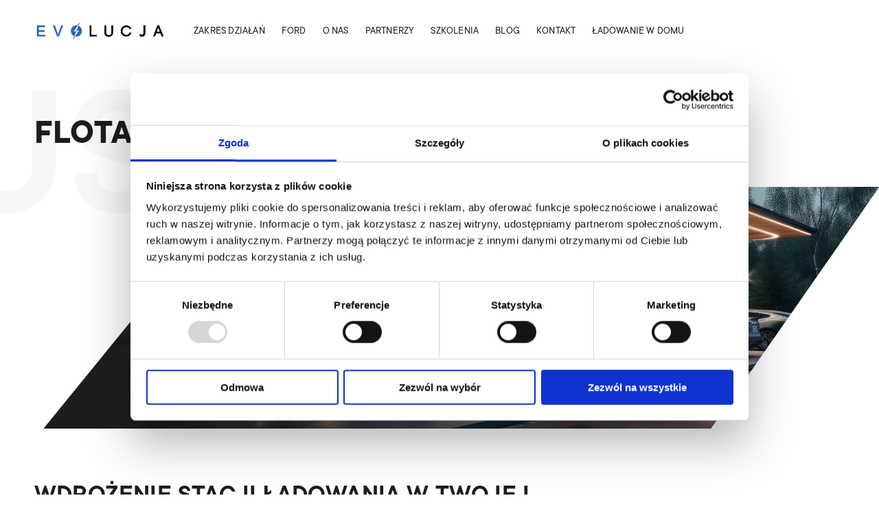

--- FILE ---
content_type: text/html; charset=UTF-8
request_url: https://evolucja.pro/flota-samochodow-elektrycznych/
body_size: 16412
content:
<!DOCTYPE html><html lang="pl-PL"><head><meta charset="UTF-8"><meta name="viewport" content="width=device-width, initial-scale=1, shrink-to-fit=no"><meta name="theme-color" content="#4285f4"><title>Flota samochodów elektrycznych - kompleksowe rozwiązania</title><meta name="description" content="Oferujemy kompleksowe rozwiązania dla floty samochodów elektrycznych, w tym instalacje i serwis stacji ładowania."><title>FLOTA SAMOCHODÓW ELEKTRYCZNYCH &#8211; Evolucja</title><meta name='robots' content='max-image-preview:large' /><style id='wp-img-auto-sizes-contain-inline-css' type='text/css'>img:is([sizes=auto i],[sizes^="auto," i]){contain-intrinsic-size:3000px 1500px}</style><style id='classic-theme-styles-inline-css' type='text/css'>.wp-block-button__link{color:#fff;background-color:#32373c;border-radius:9999px;box-shadow:none;text-decoration:none;padding:calc(.667em + 2px) calc(1.333em + 2px);font-size:1.125em}.wp-block-file__button{background:#32373c;color:#fff;text-decoration:none}</style><link rel='stylesheet' id='aos-css' href='https://evolucja.pro/wp-content/themes/website_style/src/css/lib/aos.css' type='text/css' media='all' /><link rel='stylesheet' id='swiperbundle-css' href='https://evolucja.pro/wp-content/themes/website_style/src/css/lib/swiper-bundle.min.css?v=2&#038;ver=1.0' type='text/css' media='all' /><link rel='stylesheet' id='app-css' href='https://evolucja.pro/wp-content/themes/website_style/dist/build-style.css?v=22&#038;ver=1.0' type='text/css' media='all' /><script type="text/javascript" src="https://www.googletagmanager.com/gtag/js?id=GT-5DCGD7SF" id="google_gtagjs-js" async></script><script type="text/javascript" id="google_gtagjs-js-after">window.dataLayer = window.dataLayer || [];function gtag(){dataLayer.push(arguments);}gtag("set","linker",{"domains":["evolucja.pro"]});gtag("js", new Date());gtag("set", "developer_id.dZTNiMT", true);gtag("config", "GT-5DCGD7SF"); window._googlesitekit = window._googlesitekit || {}; window._googlesitekit.throttledEvents = []; window._googlesitekit.gtagEvent = (name, data) => { var key = JSON.stringify( { name, data } ); if ( !! window._googlesitekit.throttledEvents[ key ] ) { return; } window._googlesitekit.throttledEvents[ key ] = true; setTimeout( () => { delete window._googlesitekit.throttledEvents[ key ]; }, 5 ); gtag( "event", name, { ...data, event_source: "site-kit" } ); }; 
//# sourceURL=google_gtagjs-js-after</script><link rel="canonical" href="https://evolucja.pro/flota-samochodow-elektrycznych/" /><link rel='shortlink' href='https://evolucja.pro/?p=687' /><meta name="generator" content="Site Kit by Google 1.159.0" /><script type="text/javascript">( function( w, d, s, l, i ) {w[l] = w[l] || [];w[l].push( {'gtm.start': new Date().getTime(), event: 'gtm.js'} );var f = d.getElementsByTagName( s )[0],
					j = d.createElement( s ), dl = l != 'dataLayer' ? '&l=' + l : '';j.async = true;j.src = 'https://www.googletagmanager.com/gtm.js?id=' + i + dl;f.parentNode.insertBefore( j, f );} )( window, document, 'script', 'dataLayer', 'GTM-W5JFFFLP' );</script><link rel="icon" href="https://evolucja.pro/wp-content/uploads/2024/06/cropped-2024-06-26_13h52_05-1-1-32x32.png" sizes="32x32" /><link rel="icon" href="https://evolucja.pro/wp-content/uploads/2024/06/cropped-2024-06-26_13h52_05-1-1-192x192.png" sizes="192x192" /><link rel="apple-touch-icon" href="https://evolucja.pro/wp-content/uploads/2024/06/cropped-2024-06-26_13h52_05-1-1-180x180.png" /><meta name="msapplication-TileImage" content="https://evolucja.pro/wp-content/uploads/2024/06/cropped-2024-06-26_13h52_05-1-1-270x270.png" /><style>#wpadminbar{display: none;}</style><script>!function(f,b,e,v,n,t,s)

	{if(f.fbq)return;n=f.fbq=function(){n.callMethod?

	n.callMethod.apply(n,arguments):n.queue.push(arguments)};if(!f._fbq)f._fbq=n;n.push=n;n.loaded=!0;n.version='2.0';n.queue=[];t=b.createElement(e);t.async=!0;t.src=v;s=b.getElementsByTagName(e)[0];s.parentNode.insertBefore(t,s)}(window, document,'script',

	'https://connect.facebook.net/en_US/fbevents.js');fbq('init', '813873214493488');fbq('track', 'PageView');</script><noscript><img height="1" width="1" style="display:none"

	src="https://www.facebook.com/tr?id=813873214493488&ev=PageView&noscript=1"

	/></noscript><style id='global-styles-inline-css' type='text/css'>:root{--wp--preset--aspect-ratio--square: 1;--wp--preset--aspect-ratio--4-3: 4/3;--wp--preset--aspect-ratio--3-4: 3/4;--wp--preset--aspect-ratio--3-2: 3/2;--wp--preset--aspect-ratio--2-3: 2/3;--wp--preset--aspect-ratio--16-9: 16/9;--wp--preset--aspect-ratio--9-16: 9/16;--wp--preset--color--black: #000000;--wp--preset--color--cyan-bluish-gray: #abb8c3;--wp--preset--color--white: #ffffff;--wp--preset--color--pale-pink: #f78da7;--wp--preset--color--vivid-red: #cf2e2e;--wp--preset--color--luminous-vivid-orange: #ff6900;--wp--preset--color--luminous-vivid-amber: #fcb900;--wp--preset--color--light-green-cyan: #7bdcb5;--wp--preset--color--vivid-green-cyan: #00d084;--wp--preset--color--pale-cyan-blue: #8ed1fc;--wp--preset--color--vivid-cyan-blue: #0693e3;--wp--preset--color--vivid-purple: #9b51e0;--wp--preset--gradient--vivid-cyan-blue-to-vivid-purple: linear-gradient(135deg,rgb(6,147,227) 0%,rgb(155,81,224) 100%);--wp--preset--gradient--light-green-cyan-to-vivid-green-cyan: linear-gradient(135deg,rgb(122,220,180) 0%,rgb(0,208,130) 100%);--wp--preset--gradient--luminous-vivid-amber-to-luminous-vivid-orange: linear-gradient(135deg,rgb(252,185,0) 0%,rgb(255,105,0) 100%);--wp--preset--gradient--luminous-vivid-orange-to-vivid-red: linear-gradient(135deg,rgb(255,105,0) 0%,rgb(207,46,46) 100%);--wp--preset--gradient--very-light-gray-to-cyan-bluish-gray: linear-gradient(135deg,rgb(238,238,238) 0%,rgb(169,184,195) 100%);--wp--preset--gradient--cool-to-warm-spectrum: linear-gradient(135deg,rgb(74,234,220) 0%,rgb(151,120,209) 20%,rgb(207,42,186) 40%,rgb(238,44,130) 60%,rgb(251,105,98) 80%,rgb(254,248,76) 100%);--wp--preset--gradient--blush-light-purple: linear-gradient(135deg,rgb(255,206,236) 0%,rgb(152,150,240) 100%);--wp--preset--gradient--blush-bordeaux: linear-gradient(135deg,rgb(254,205,165) 0%,rgb(254,45,45) 50%,rgb(107,0,62) 100%);--wp--preset--gradient--luminous-dusk: linear-gradient(135deg,rgb(255,203,112) 0%,rgb(199,81,192) 50%,rgb(65,88,208) 100%);--wp--preset--gradient--pale-ocean: linear-gradient(135deg,rgb(255,245,203) 0%,rgb(182,227,212) 50%,rgb(51,167,181) 100%);--wp--preset--gradient--electric-grass: linear-gradient(135deg,rgb(202,248,128) 0%,rgb(113,206,126) 100%);--wp--preset--gradient--midnight: linear-gradient(135deg,rgb(2,3,129) 0%,rgb(40,116,252) 100%);--wp--preset--font-size--small: 13px;--wp--preset--font-size--medium: 20px;--wp--preset--font-size--large: 36px;--wp--preset--font-size--x-large: 42px;--wp--preset--spacing--20: 0.44rem;--wp--preset--spacing--30: 0.67rem;--wp--preset--spacing--40: 1rem;--wp--preset--spacing--50: 1.5rem;--wp--preset--spacing--60: 2.25rem;--wp--preset--spacing--70: 3.38rem;--wp--preset--spacing--80: 5.06rem;--wp--preset--shadow--natural: 6px 6px 9px rgba(0, 0, 0, 0.2);--wp--preset--shadow--deep: 12px 12px 50px rgba(0, 0, 0, 0.4);--wp--preset--shadow--sharp: 6px 6px 0px rgba(0, 0, 0, 0.2);--wp--preset--shadow--outlined: 6px 6px 0px -3px rgb(255, 255, 255), 6px 6px rgb(0, 0, 0);--wp--preset--shadow--crisp: 6px 6px 0px rgb(0, 0, 0);}:where(.is-layout-flex){gap: 0.5em;}:where(.is-layout-grid){gap: 0.5em;}body .is-layout-flex{display: flex;}.is-layout-flex{flex-wrap: wrap;align-items: center;}.is-layout-flex > :is(*, div){margin: 0;}body .is-layout-grid{display: grid;}.is-layout-grid > :is(*, div){margin: 0;}:where(.wp-block-columns.is-layout-flex){gap: 2em;}:where(.wp-block-columns.is-layout-grid){gap: 2em;}:where(.wp-block-post-template.is-layout-flex){gap: 1.25em;}:where(.wp-block-post-template.is-layout-grid){gap: 1.25em;}.has-black-color{color: var(--wp--preset--color--black) !important;}.has-cyan-bluish-gray-color{color: var(--wp--preset--color--cyan-bluish-gray) !important;}.has-white-color{color: var(--wp--preset--color--white) !important;}.has-pale-pink-color{color: var(--wp--preset--color--pale-pink) !important;}.has-vivid-red-color{color: var(--wp--preset--color--vivid-red) !important;}.has-luminous-vivid-orange-color{color: var(--wp--preset--color--luminous-vivid-orange) !important;}.has-luminous-vivid-amber-color{color: var(--wp--preset--color--luminous-vivid-amber) !important;}.has-light-green-cyan-color{color: var(--wp--preset--color--light-green-cyan) !important;}.has-vivid-green-cyan-color{color: var(--wp--preset--color--vivid-green-cyan) !important;}.has-pale-cyan-blue-color{color: var(--wp--preset--color--pale-cyan-blue) !important;}.has-vivid-cyan-blue-color{color: var(--wp--preset--color--vivid-cyan-blue) !important;}.has-vivid-purple-color{color: var(--wp--preset--color--vivid-purple) !important;}.has-black-background-color{background-color: var(--wp--preset--color--black) !important;}.has-cyan-bluish-gray-background-color{background-color: var(--wp--preset--color--cyan-bluish-gray) !important;}.has-white-background-color{background-color: var(--wp--preset--color--white) !important;}.has-pale-pink-background-color{background-color: var(--wp--preset--color--pale-pink) !important;}.has-vivid-red-background-color{background-color: var(--wp--preset--color--vivid-red) !important;}.has-luminous-vivid-orange-background-color{background-color: var(--wp--preset--color--luminous-vivid-orange) !important;}.has-luminous-vivid-amber-background-color{background-color: var(--wp--preset--color--luminous-vivid-amber) !important;}.has-light-green-cyan-background-color{background-color: var(--wp--preset--color--light-green-cyan) !important;}.has-vivid-green-cyan-background-color{background-color: var(--wp--preset--color--vivid-green-cyan) !important;}.has-pale-cyan-blue-background-color{background-color: var(--wp--preset--color--pale-cyan-blue) !important;}.has-vivid-cyan-blue-background-color{background-color: var(--wp--preset--color--vivid-cyan-blue) !important;}.has-vivid-purple-background-color{background-color: var(--wp--preset--color--vivid-purple) !important;}.has-black-border-color{border-color: var(--wp--preset--color--black) !important;}.has-cyan-bluish-gray-border-color{border-color: var(--wp--preset--color--cyan-bluish-gray) !important;}.has-white-border-color{border-color: var(--wp--preset--color--white) !important;}.has-pale-pink-border-color{border-color: var(--wp--preset--color--pale-pink) !important;}.has-vivid-red-border-color{border-color: var(--wp--preset--color--vivid-red) !important;}.has-luminous-vivid-orange-border-color{border-color: var(--wp--preset--color--luminous-vivid-orange) !important;}.has-luminous-vivid-amber-border-color{border-color: var(--wp--preset--color--luminous-vivid-amber) !important;}.has-light-green-cyan-border-color{border-color: var(--wp--preset--color--light-green-cyan) !important;}.has-vivid-green-cyan-border-color{border-color: var(--wp--preset--color--vivid-green-cyan) !important;}.has-pale-cyan-blue-border-color{border-color: var(--wp--preset--color--pale-cyan-blue) !important;}.has-vivid-cyan-blue-border-color{border-color: var(--wp--preset--color--vivid-cyan-blue) !important;}.has-vivid-purple-border-color{border-color: var(--wp--preset--color--vivid-purple) !important;}.has-vivid-cyan-blue-to-vivid-purple-gradient-background{background: var(--wp--preset--gradient--vivid-cyan-blue-to-vivid-purple) !important;}.has-light-green-cyan-to-vivid-green-cyan-gradient-background{background: var(--wp--preset--gradient--light-green-cyan-to-vivid-green-cyan) !important;}.has-luminous-vivid-amber-to-luminous-vivid-orange-gradient-background{background: var(--wp--preset--gradient--luminous-vivid-amber-to-luminous-vivid-orange) !important;}.has-luminous-vivid-orange-to-vivid-red-gradient-background{background: var(--wp--preset--gradient--luminous-vivid-orange-to-vivid-red) !important;}.has-very-light-gray-to-cyan-bluish-gray-gradient-background{background: var(--wp--preset--gradient--very-light-gray-to-cyan-bluish-gray) !important;}.has-cool-to-warm-spectrum-gradient-background{background: var(--wp--preset--gradient--cool-to-warm-spectrum) !important;}.has-blush-light-purple-gradient-background{background: var(--wp--preset--gradient--blush-light-purple) !important;}.has-blush-bordeaux-gradient-background{background: var(--wp--preset--gradient--blush-bordeaux) !important;}.has-luminous-dusk-gradient-background{background: var(--wp--preset--gradient--luminous-dusk) !important;}.has-pale-ocean-gradient-background{background: var(--wp--preset--gradient--pale-ocean) !important;}.has-electric-grass-gradient-background{background: var(--wp--preset--gradient--electric-grass) !important;}.has-midnight-gradient-background{background: var(--wp--preset--gradient--midnight) !important;}.has-small-font-size{font-size: var(--wp--preset--font-size--small) !important;}.has-medium-font-size{font-size: var(--wp--preset--font-size--medium) !important;}.has-large-font-size{font-size: var(--wp--preset--font-size--large) !important;}.has-x-large-font-size{font-size: var(--wp--preset--font-size--x-large) !important;}</style></head><body class="wp-singular page-template page-template-template-edit page-template-template-edit-php page page-id-687 wp-theme-website_style" class="preload"><noscript><p>Do pelnego funkcjonowania witryny potrzebny jest JavaScript.</p><p>This page needs JavaScript activated to work properly.</p><style>noscript {position: fixed;z-index: 123;background: #f00;text-align: center;width: 100%;display: block;padding: 20px 20px;width: 250px;bottom: 0;right: 0}.owl-carousel {display: block;}</style></noscript><header class="header headroom"><div class="header__grid grid"><div class="header__navbar"><a class="header__branding" href="https://evolucja.pro"><img src="https://evolucja.pro/wp-content/themes/website_style/img/logo.svg" alt="Evolucja"></a><div class="header__menu"><ul id="menu-menu" class="menu"><li id="menu-item-481" class="menu-item menu-item-type-post_type menu-item-object-page menu-item-481"><a href="https://evolucja.pro/klient-biznesowy/">Zakres Działań</a></li><li id="menu-item-1750" class="menu-item menu-item-type-custom menu-item-object-custom menu-item-1750"><a href="https://evolucja.pro/ford/">Ford</a></li><li id="menu-item-483" class="menu-item menu-item-type-post_type menu-item-object-page menu-item-483"><a href="https://evolucja.pro/o-nas/">O nas</a></li><li id="menu-item-484" class="menu-item menu-item-type-post_type menu-item-object-page menu-item-484"><a href="https://evolucja.pro/strefa-partnera/">Partnerzy</a></li><li id="menu-item-486" class="menu-item menu-item-type-post_type menu-item-object-page menu-item-486"><a href="https://evolucja.pro/szkolenia/">SZKOLENIA</a></li><li id="menu-item-730" class="menu-item menu-item-type-post_type menu-item-object-page menu-item-730"><a href="https://evolucja.pro/blog/">Blog</a></li><li id="menu-item-485" class="menu-item menu-item-type-post_type menu-item-object-page menu-item-485"><a href="https://evolucja.pro/kontakt/">Kontakt</a></li><li id="menu-item-1911" class="menu-item menu-item-type-post_type menu-item-object-page menu-item-1911"><a href="https://evolucja.pro/klient-indywidualny/">Ładowanie w domu</a></li></ul><div class="hamburger"><svg xmlns="http://www.w3.org/2000/svg" viewBox="0 0 70 30"><path d="M0,5H62c13,0,6,28-4,18L35,0" /><path d="M0,15H70" /><path d="M0,25H62c13,0,6-28-4-18L35,30" /></svg></div></div></div><div class="header__socials"></div></div></header><main id="main"><section class="single--hero"><div class="single--hero__svg">            Usługi        </div><div class="grid grid--lg"><div class="single--hero__content"><h1><h1 class="post-title">FLOTA SAMOCHODÓW ELEKTRYCZNYCH</h1></h1></div></div><div class="single--hero__image"><div data-aos="fade-left" class="image" style="background-image: url(https://evolucja.pro/wp-content/uploads/2024/06/Group-115-1.png);"><div class="content"><h4>                            ELEKTRYFIKACJA FLOTY                        </h4><div class="text text--lg">                        Rozwiązania do ładowania flot samochodów elektrycznych. Ułatwiamy wejście w świat e-mobilości.                    </div></div></div></div></section><section class="single--installation"><div class="grid grid--md"><div class="row"><div class=" col-md-7 col-lg-8  "><div class="single--installation__content"><h2>                            WDROŻENIE STACJI ŁADOWANIA W TWOJEJ FIRMIE                        </h2><h6><p><span dir="ltr" role="presentation">Dzięki naszemu doświadczeniu wdrożenie stacji ładowania w Twojej firmie będzie prostsze niż Ci </span><span dir="ltr" role="presentation">się wydaje. Infrastruktura zostanie dobrana tak, aby zaspokoić potrzeby wszystkich użytkowników. </span></p><p><span dir="ltr" role="presentation">Automatyczne procesy i wgląd w bieżące zużycie energii sprawi, że wszystkie operacje będą proste i </span><span dir="ltr" role="presentation">przejrzyste. </span></p><p><span dir="ltr" role="presentation">Doradzamy, planujemy, koordynujemy i realizujemy Twój projekt. </span></p><p><span dir="ltr" role="presentation">Naszym celem jest to, aby flota działała sprawnie, a ładowanie było proste i niezawodne. </span></p><p><span dir="ltr" role="presentation">Nasze rozwiązania dostosowane do Twoich potrzeb!</span></p></h6></div><div class="single--installation__items"><div class="row row40"><div class=" col-lg-6  "><div class="single--installation__item"><div class="number"></div><div class="text"><p style="text-align: left;"><strong><span dir="ltr" role="presentation">PLNA WDROŻENIA E-MOBILNOŚCI</span></strong></p><p style="text-align: left;"><span dir="ltr" role="presentation">Przeanalizujemy potrzeby Twojej firmy i </span><span dir="ltr" role="presentation">dobierzemy najlepsze rozwiązania do </span><span dir="ltr" role="presentation">wdrożenia systemu ładowania w Twojej firmie</span></p></div></div></div><div class=" col-lg-6  "><div class="single--installation__item"><div class="number"></div><div class="text"><p style="text-align: left;"><strong><span dir="ltr" role="presentation">WYKORZYSTAJ POTENCJAŁ BUDYNKU</span></strong></p><p style="text-align: left;"><span dir="ltr" role="presentation">Założenia to początek, kolejnym etapem jest </span><span dir="ltr" role="presentation">analiza energetyczna budynków w których </span><span dir="ltr" role="presentation">instalowane będą stacje ładowania.</span></p></div></div></div><div class=" col-lg-6  "><div class="single--installation__item"><div class="number"></div><div class="text"><p style="text-align: left;"><strong><span dir="ltr" role="presentation">OPTYMALIZUJ MOC I KOSZTY</span></strong></p><p style="text-align: left;"><span dir="ltr" role="presentation">Łączymy stacje ładowania z zaawansowanymi </span><span dir="ltr" role="presentation">systemami zarządzania mocą, które pozwolą </span><span dir="ltr" role="presentation">na montaż większej ilości urządzeń.</span></p></div></div></div></div><div class="down"><div class="row"><div class="col-lg-8"><h6></h6></div><div class="col-lg-4"></div></div></div></div></div><div class="col-md-5 col-lg-4"><img data-aos="zoom-in-down" class="img" src="https://evolucja.pro/wp-content/uploads/2024/07/Czlowiek_laduje.png" alt=""></div></div></div></section><div class="single--descriptions"><div class="grid grid--md"><div class="row"><div class="col-lg-5"><div class="single--quality__img image"><img data-aos="fade-right" class="img" src="https://evolucja.pro/wp-content/uploads/2024/07/Samochod_ladowanie.png" alt=""></div></div><div class=" col-lg-7 "><div class="single--quality__content"><div class="content"><h2 class="title">                                        KONTROLUJ WSZYSTKICH W PROSTY SPOSÓB.                                    </h2><div class="text"><p>Jedno miejsce do analizy wszystkich użytkowników pojazdów elektrycznych.</p><p><strong><span dir="ltr" role="presentation">ŁADOWANIE W PRACY</span></strong></p><p><span dir="ltr" role="presentation">Zapewnij kierowcom możliwość ładowania w miejscu pracy. Kontroluj ilość pobieranej energii. </span><span dir="ltr" role="presentation">Generuj dodatkowe dochody udostępniając stacje ładowania innym.</span></p><p><strong><span dir="ltr" role="presentation">ŁADOWANIE W DOMU</span></strong></p><p><span dir="ltr" role="presentation">Oszczędzaj i rozliczaj ładowanie kierowców w domu. Zwiększ wygodę użytkowników oferując </span><span dir="ltr" role="presentation">im ładowanie w domu, a jednocześnie ograniczaj koszty, ponieważ ładowanie w domu jest </span><span dir="ltr" role="presentation">tańsze.</span></p><p><strong><span dir="ltr" role="presentation">RAPORTY</span></strong></p><p><span dir="ltr" role="presentation">Dokładnie kontroluj ilość energii pobieraną przez każdego użytkownika, otrzymuj </span><span dir="ltr" role="presentation">skonsolidowane faktury za ładowanie, a także rozliczaj kierowców za ładowanie w domu.</span></p></div></div></div></div></div></div></div><div class="single--descriptions"><div class="grid grid--md"><div class="row"><div class=" col-lg-7 "><div class="single--investment__content"><h2 class="title">                                    CIESZ SIĘ BEZPROBLEMOWYM ŁADOWANIEM                                </h2><div class="text"><p><span dir="ltr" role="presentation">Zaufaj naszej wiedzy i doświadczeniu.</span></p><p><strong><span dir="ltr" role="presentation">ANALIZA</span></strong></p><p><span dir="ltr" role="presentation">Przeanalizujemy potrzeby Twojej firmy i </span><span dir="ltr" role="presentation">stworzymy idealnie dopasowane rozwiązania</span></p><p><strong><span dir="ltr" role="presentation">KOORDYNACJA</span></strong></p><p><span dir="ltr" role="presentation">Przeprowadzimy koordynację prac </span><span dir="ltr" role="presentation">instalacyjnych w całym kraju, w celu </span><span dir="ltr" role="presentation">zachowania jednego standardu.</span></p><p><strong><span dir="ltr" role="presentation">WDROŻENIE</span></strong></p><p><span dir="ltr" role="presentation">Otrzymasz od nas wszystkie narzędzia do </span><span dir="ltr" role="presentation">nadzorowania floty, stacji ładowania i kosztów </span><span dir="ltr" role="presentation">energii.</span></p><p>&nbsp;</p></div></div></div><div class="col-lg-5"><div class="single--investment__img"><img data-aos="fade-left" class="img" src="https://evolucja.pro/wp-content/uploads/2024/07/auto_czlowiek.png" alt=""></div></div></div></div></div><div class="single--descriptions"><div class="grid grid--md"><div class="row"><div class="col-lg-5"><div class="single--quality__img image"><img data-aos="fade-right" class="img" src="https://evolucja.pro/wp-content/uploads/2024/07/Miasto.png" alt=""></div></div><div class=" col-lg-7 "><div class="single--quality__content"><div class="content"><h2 class="title">                                        INTEGRATOR ŚWIATA ELEKTROMOBILNOŚCI                                    </h2><div class="text"><p><span dir="ltr" role="presentation">Jesteśmy integratorem rozwiązań do ładowania, a nie producentem konkretnego rozwiązania. </span></p><p><span dir="ltr" role="presentation">To daje nam zupełnie inne możliwości wdrożenia. Przedstawione rozwiązania mają być jak </span><span dir="ltr" role="presentation">najbardziej dopasowane do charakteru Twojej floty.</span></p><p><strong>OPROGRAMOWANIE</strong></p><p><span dir="ltr" role="presentation">Wspólnie dobierzemy oprogramowanie do </span><span dir="ltr" role="presentation">zarządzania, które spełni Twoje wymagania</span></p><p><strong>URZĄDZENIA</strong></p><p><span dir="ltr" role="presentation">Nie ma rozwiązań uniwersalnych. Dzięki </span><span dir="ltr" role="presentation">szerokiej ofercie dobieramy urządzenia do </span><span dir="ltr" role="presentation">Twoich potrzeb.</span></p><p><strong>ŁADOWANIE W TRASIE</strong></p><p><span dir="ltr" role="presentation">Przeanalizujemy i zaproponujemy najlepsze </span><span dir="ltr" role="presentation">rozwiązania, aby kierowcy jak najtaniej </span><span dir="ltr" role="presentation">przemierzali kolejne kilometry w trasie.</span></p></div></div></div></div></div></div></div><section class="single--landing"><div class="grid"><div class="single--landing__content"><h2></h2><div class="text text--lg mt1"></div></div></div></section><section class="single--realizations"><div class="grid"><div class="realizations"><div class="realizations__top"><div class="realizations__top__content"><h2>                Realizacje 
            </h2><div class="content"><h5>                    Zainstalowaliśmy ponad 
                </h5><div class="value"><h5>                        2000 
                    </h5></div><h5>                    punktów ładowania 
                </h5></div></div><div class="realizations__top__pagination"><div class="swiper-pagination swiper-pagination-realizations"></div></div></div><div class="realizations__items"><div class="swiper swiper-realizations"><div class="swiper-wrapper"><div class="swiper-slide"><a  data-aos="fade-up" href="https://evolucja.pro/realizacja/utrzymanie-systemu-ladowania-floty-ev/" class="x-realization" style="background-image: url('https://evolucja.pro/wp-content/uploads/2025/12/SLA-Stacje-ladowania.png');"><div class="content"><h4><p>Utrzymanie systemu ładowania floty EV</p></h4><div class="text">                Utrzymane systemu stacji ładowania pracujących dla floty EV, to stały nadzór, szybkie wsparcie, prewencja i gotowość sprzętowa. Ładowanie ma być dostępne zawsze wtedy, kiedy firma go potrzebuje.            </div><svg id="Group_8" data-name="Group 8" xmlns="http://www.w3.org/2000/svg" width="44" height="44" viewBox="0 0 44 44"><path id="Path_1" data-name="Path 1" d="M0,0H44V44H0Z" fill="none"/><path id="Path_2" data-name="Path 2" d="M3,19.5A16.5,16.5,0,1,0,19.5,3,16.5,16.5,0,0,0,3,19.5" transform="translate(2.5 2.5)" fill="none" stroke="#fff" stroke-linecap="round" stroke-linejoin="round" stroke-width="1.5"/><path id="Path_3" data-name="Path 3" d="M20,15H9" transform="translate(7.5 12.5)" fill="none" stroke="#fff" stroke-linecap="round" stroke-linejoin="round" stroke-width="1.5"/><path id="Path_4" data-name="Path 4" d="M20,9V20L9,9" transform="translate(7.5 7.5)" fill="none" stroke="#fff" stroke-linecap="round" stroke-linejoin="round" stroke-width="1.5"/></svg></div></a></div><div class="swiper-slide"><a  data-aos="fade-up" href="https://evolucja.pro/realizacja/4-x-autel-dla-salonu-samochodowego/" class="x-realization" style="background-image: url('https://evolucja.pro/wp-content/uploads/2025/07/A2F1BFAF-DF3E-459E-B797-238F6644F845_4_5005_c.jpeg');"><div class="content"><h4><p>4 x Autel dla salonu samochodowego</p><p>Solidna infrastruktura do codziennej pracy</p></h4><div class="text">                Na zewnętrznym parkingu salonu samochodowego w Warszawie zrealizowaliśmy kompleksowe wdrożenie czterech stacji Autel AC montowanych na dwóch słupkach dwustanowiskowych. Stacje są zasilane z nowego, niezależnego przyłącza, a całość służy codziennemu ładowaniu floty, samochodów demonstracyjnych i pojazdów klientów.

            </div><svg id="Group_8" data-name="Group 8" xmlns="http://www.w3.org/2000/svg" width="44" height="44" viewBox="0 0 44 44"><path id="Path_1" data-name="Path 1" d="M0,0H44V44H0Z" fill="none"/><path id="Path_2" data-name="Path 2" d="M3,19.5A16.5,16.5,0,1,0,19.5,3,16.5,16.5,0,0,0,3,19.5" transform="translate(2.5 2.5)" fill="none" stroke="#fff" stroke-linecap="round" stroke-linejoin="round" stroke-width="1.5"/><path id="Path_3" data-name="Path 3" d="M20,15H9" transform="translate(7.5 12.5)" fill="none" stroke="#fff" stroke-linecap="round" stroke-linejoin="round" stroke-width="1.5"/><path id="Path_4" data-name="Path 4" d="M20,9V20L9,9" transform="translate(7.5 7.5)" fill="none" stroke="#fff" stroke-linecap="round" stroke-linejoin="round" stroke-width="1.5"/></svg></div></a></div><div class="swiper-slide"><a  data-aos="fade-up" href="https://evolucja.pro/realizacja/pierwsza-stacja-daze-urban-wdrozenie-z-maksymalnym-efektem/" class="x-realization" style="background-image: url('https://evolucja.pro/wp-content/uploads/2025/07/Daze-Evverace-Duzy.jpeg');"><div class="content"><h4><p>Pierwsza stacja Daze Urban w Polsce<br />Jakość, design i technologia w jednym</p></h4><div class="text">                Zrealizowaliśmy pierwsze w Polsce wdrożenie stacji Daze Urban - nowoczesnego, dwustanowiskowego rozwiązania z kablami, które idealnie trafiło w potrzeby klienta: wysoka jakość, świetna cena i rozbudowany system zarządzania mocą w zestawie.            </div><svg id="Group_8" data-name="Group 8" xmlns="http://www.w3.org/2000/svg" width="44" height="44" viewBox="0 0 44 44"><path id="Path_1" data-name="Path 1" d="M0,0H44V44H0Z" fill="none"/><path id="Path_2" data-name="Path 2" d="M3,19.5A16.5,16.5,0,1,0,19.5,3,16.5,16.5,0,0,0,3,19.5" transform="translate(2.5 2.5)" fill="none" stroke="#fff" stroke-linecap="round" stroke-linejoin="round" stroke-width="1.5"/><path id="Path_3" data-name="Path 3" d="M20,15H9" transform="translate(7.5 12.5)" fill="none" stroke="#fff" stroke-linecap="round" stroke-linejoin="round" stroke-width="1.5"/><path id="Path_4" data-name="Path 4" d="M20,9V20L9,9" transform="translate(7.5 7.5)" fill="none" stroke="#fff" stroke-linecap="round" stroke-linejoin="round" stroke-width="1.5"/></svg></div></a></div><div class="swiper-slide"><a  data-aos="fade-up" href="https://evolucja.pro/realizacja/nowa-ladowarka-ac-ultra-2x22-kw-w-sercu-nauki-i-technologii/" class="x-realization" style="background-image: url('https://evolucja.pro/wp-content/uploads/2025/05/Montaz-stacji-ladowania-18.jpg');"><div class="content"><h4><p>Nowa ładowarka AC Ultra 2×22 kW w sercu nauki i technologii</p><p>Elektryczna flota, energia ze słońca i technologia Autel</p></h4><div class="text">                Zainstalowaliśmy ładowarkę Autel AC Ultra 2×22 kW na terenie ośrodka badawczego Polskiej Akademii Nauk. To nie tylko stacja firmowa Evolucji, ale też kluczowy element naszego systemu zasilania flotowego — w 100% elektrycznego i w pełni zintegrowanego z ponad 120 kW fotowoltaiki.            </div><svg id="Group_8" data-name="Group 8" xmlns="http://www.w3.org/2000/svg" width="44" height="44" viewBox="0 0 44 44"><path id="Path_1" data-name="Path 1" d="M0,0H44V44H0Z" fill="none"/><path id="Path_2" data-name="Path 2" d="M3,19.5A16.5,16.5,0,1,0,19.5,3,16.5,16.5,0,0,0,3,19.5" transform="translate(2.5 2.5)" fill="none" stroke="#fff" stroke-linecap="round" stroke-linejoin="round" stroke-width="1.5"/><path id="Path_3" data-name="Path 3" d="M20,15H9" transform="translate(7.5 12.5)" fill="none" stroke="#fff" stroke-linecap="round" stroke-linejoin="round" stroke-width="1.5"/><path id="Path_4" data-name="Path 4" d="M20,9V20L9,9" transform="translate(7.5 7.5)" fill="none" stroke="#fff" stroke-linecap="round" stroke-linejoin="round" stroke-width="1.5"/></svg></div></a></div><div class="swiper-slide"><a  data-aos="fade-up" href="https://evolucja.pro/realizacja/zlota-44/" class="x-realization" style="background-image: url('https://evolucja.pro/wp-content/uploads/2025/07/Z44-2-scaled.jpg');"><div class="content"><h4><p>Złota 44, Warszawa</p><p>Wdrożenie stacji ładowania<br />w budynku klasy Premium.</p></h4><div class="text">                Wdrożenie ponad 30 punktów ładowania w budynku mieszkalnym klasy Premium.             </div><svg id="Group_8" data-name="Group 8" xmlns="http://www.w3.org/2000/svg" width="44" height="44" viewBox="0 0 44 44"><path id="Path_1" data-name="Path 1" d="M0,0H44V44H0Z" fill="none"/><path id="Path_2" data-name="Path 2" d="M3,19.5A16.5,16.5,0,1,0,19.5,3,16.5,16.5,0,0,0,3,19.5" transform="translate(2.5 2.5)" fill="none" stroke="#fff" stroke-linecap="round" stroke-linejoin="round" stroke-width="1.5"/><path id="Path_3" data-name="Path 3" d="M20,15H9" transform="translate(7.5 12.5)" fill="none" stroke="#fff" stroke-linecap="round" stroke-linejoin="round" stroke-width="1.5"/><path id="Path_4" data-name="Path 4" d="M20,9V20L9,9" transform="translate(7.5 7.5)" fill="none" stroke="#fff" stroke-linecap="round" stroke-linejoin="round" stroke-width="1.5"/></svg></div></a></div><div class="swiper-slide"><a  data-aos="fade-up" href="https://evolucja.pro/realizacja/ford-x-evolucja/" class="x-realization" style="background-image: url('https://evolucja.pro/wp-content/uploads/2024/07/Ford-ladowarki-Evolucja.png');"><div class="content"><h4><p>Ford x Evolucja<br />Współpraca w zakresie dostawy i montażu stacji ładowania</p></h4><div class="text">                Evolucja została oficjalnym partnerem Ford Polska w zakresie dostawy i montażu stacji ładowania AC.             </div><svg id="Group_8" data-name="Group 8" xmlns="http://www.w3.org/2000/svg" width="44" height="44" viewBox="0 0 44 44"><path id="Path_1" data-name="Path 1" d="M0,0H44V44H0Z" fill="none"/><path id="Path_2" data-name="Path 2" d="M3,19.5A16.5,16.5,0,1,0,19.5,3,16.5,16.5,0,0,0,3,19.5" transform="translate(2.5 2.5)" fill="none" stroke="#fff" stroke-linecap="round" stroke-linejoin="round" stroke-width="1.5"/><path id="Path_3" data-name="Path 3" d="M20,15H9" transform="translate(7.5 12.5)" fill="none" stroke="#fff" stroke-linecap="round" stroke-linejoin="round" stroke-width="1.5"/><path id="Path_4" data-name="Path 4" d="M20,9V20L9,9" transform="translate(7.5 7.5)" fill="none" stroke="#fff" stroke-linecap="round" stroke-linejoin="round" stroke-width="1.5"/></svg></div></a></div><div class="swiper-slide"><a  data-aos="fade-up" href="https://evolucja.pro/realizacja/ogolnopolskie-wdrozenie-stacji-ladowania/" class="x-realization" style="background-image: url('https://evolucja.pro/wp-content/uploads/2024/07/im-zdjecie-glowne-realizacja.jpg');"><div class="content"><h4><p>11 lokalizacji, 40 stacji ładowania, 5 województw &#8211; Ogólnopolskie wdrożenie</p></h4><div class="text">                Poznaj kulisy wdrożenia 40 stacji ładowania dla floty elektrycznych pojazdów w Polsce. Zobacz, jak zrealizowano projekt w 11 lokalizacjach, pokonując wyzwania związane z ograniczoną mocą ładowania.            </div><svg id="Group_8" data-name="Group 8" xmlns="http://www.w3.org/2000/svg" width="44" height="44" viewBox="0 0 44 44"><path id="Path_1" data-name="Path 1" d="M0,0H44V44H0Z" fill="none"/><path id="Path_2" data-name="Path 2" d="M3,19.5A16.5,16.5,0,1,0,19.5,3,16.5,16.5,0,0,0,3,19.5" transform="translate(2.5 2.5)" fill="none" stroke="#fff" stroke-linecap="round" stroke-linejoin="round" stroke-width="1.5"/><path id="Path_3" data-name="Path 3" d="M20,15H9" transform="translate(7.5 12.5)" fill="none" stroke="#fff" stroke-linecap="round" stroke-linejoin="round" stroke-width="1.5"/><path id="Path_4" data-name="Path 4" d="M20,9V20L9,9" transform="translate(7.5 7.5)" fill="none" stroke="#fff" stroke-linecap="round" stroke-linejoin="round" stroke-width="1.5"/></svg></div></a></div><div class="swiper-slide"><a  data-aos="fade-up" href="https://evolucja.pro/realizacja/zasilanie-floty-pojazdow-elektrycznych/" class="x-realization" style="background-image: url('https://evolucja.pro/wp-content/uploads/2024/07/lyreco-wyroznik.jpg');"><div class="content"><h4><p>Ładowanie floty pojazdów elektrycznych<br />1 x DC 47 kW | 4 x AC 22 kW</p></h4><div class="text">                Elektryfikacja floty to również zmiany w instalacji elektrycznej budynku i dostarczenie odpowiedniego sprzętu do ładowania. Sprawdź co zrobiliśmy!            </div><svg id="Group_8" data-name="Group 8" xmlns="http://www.w3.org/2000/svg" width="44" height="44" viewBox="0 0 44 44"><path id="Path_1" data-name="Path 1" d="M0,0H44V44H0Z" fill="none"/><path id="Path_2" data-name="Path 2" d="M3,19.5A16.5,16.5,0,1,0,19.5,3,16.5,16.5,0,0,0,3,19.5" transform="translate(2.5 2.5)" fill="none" stroke="#fff" stroke-linecap="round" stroke-linejoin="round" stroke-width="1.5"/><path id="Path_3" data-name="Path 3" d="M20,15H9" transform="translate(7.5 12.5)" fill="none" stroke="#fff" stroke-linecap="round" stroke-linejoin="round" stroke-width="1.5"/><path id="Path_4" data-name="Path 4" d="M20,9V20L9,9" transform="translate(7.5 7.5)" fill="none" stroke="#fff" stroke-linecap="round" stroke-linejoin="round" stroke-width="1.5"/></svg></div></a></div></div></div></div></div></div></section><div class="grid"><div class="wpcf7 no-js" id="wpcf7-f6-o1" lang="pl-PL" dir="ltr" data-wpcf7-id="6"><div class="screen-reader-response"><p role="status" aria-live="polite" aria-atomic="true"></p><ul></ul></div><form action="/flota-samochodow-elektrycznych/#wpcf7-f6-o1" method="post" class="wpcf7-form init" aria-label="Formularz kontaktowy" novalidate="novalidate" data-status="init"><fieldset class="hidden-fields-container"><input type="hidden" name="_wpcf7" value="6" /><input type="hidden" name="_wpcf7_version" value="6.1.4" /><input type="hidden" name="_wpcf7_locale" value="pl_PL" /><input type="hidden" name="_wpcf7_unit_tag" value="wpcf7-f6-o1" /><input type="hidden" name="_wpcf7_container_post" value="0" /><input type="hidden" name="_wpcf7_posted_data_hash" value="" /></fieldset><div class="message"><h2><br />Zostaw nam wiadomość</h2><div class="message__content"><div class="row row40"><div class="col-lg-4"><div class="group"><p><span class="wpcf7-form-control-wrap" data-name="text-500"><input size="40" maxlength="400" class="wpcf7-form-control wpcf7-text wpcf7-validates-as-required input--text" aria-required="true" aria-invalid="false" placeholder="Imię / nazwisko" value="" type="text" name="text-500" /></span></p></div></div><div class="col-lg-4"><div class="group"><p><span class="wpcf7-form-control-wrap" data-name="tel-618"><input size="40" maxlength="400" class="wpcf7-form-control wpcf7-tel wpcf7-text wpcf7-validates-as-tel input--text" aria-invalid="false" placeholder="Telefon kontaktowy" value="" type="tel" name="tel-618" /></span></p></div></div><div class="col-lg-4"><div class="group"><p><span class="wpcf7-form-control-wrap" data-name="email-264"><input size="40" maxlength="400" class="wpcf7-form-control wpcf7-email wpcf7-validates-as-required wpcf7-text wpcf7-validates-as-email input--text" aria-required="true" aria-invalid="false" placeholder="Adres e-mail" value="" type="email" name="email-264" /></span></p></div></div><div class="col-lg-12"><div class="group"><p><span class="wpcf7-form-control-wrap" data-name="textarea-106"><textarea cols="40" rows="10" maxlength="2000" class="wpcf7-form-control wpcf7-textarea input--textarea" aria-invalid="false" placeholder="Wiadomość" name="textarea-106"></textarea></span></p></div></div></div></div><div class="message__btns"><div class="input--checkbox"><p><span class="wpcf7-form-control-wrap" data-name="checkbox-781"><span class="wpcf7-form-control wpcf7-checkbox wpcf7-validates-as-required wpcf7-exclusive-checkbox input--checkbox"><span class="wpcf7-list-item first last"><label><input type="checkbox" name="checkbox-781" value="Akceptuję regulamin i politykę prywatności" /><span class="wpcf7-list-item-label">Akceptuję regulamin i politykę prywatności</span></label></span></span></span></p></div><p><button type="submit" class="btn btn--border"><br />Wyślij wiadomość<br /></button></p></div></div><div class="wpcf7-response-output" aria-hidden="true"></div></form></div></div></main><footer class="footer"><div class="grid grid--md"><div class="row"><div class="col-lg-5"><a class="footer__branding" href="https://evolucja.pro"><img class="img" src="https://evolucja.pro/wp-content/themes/website_style/img/logo-footer.svg" alt="Evolucja"></a><div class="footer__content"><div class="text"><p>ul. Akademijna 27, 05-110 Jabłonna<br />NIP: 5361961261 / REGON: 521492238</p></div></div><div class="footer__data"><h4><p>info@evolucja.pro</p><p>(+48) 799 285 920</p></h4></div><div class="footer__socials"></div></div><div class="col-lg-7"><div class="row"><div class="col-lg-6"><div class="footer__menu"><div class="footer__menu__title text">Działalność</div><ul id="menu-dzialalnosc" class="menu"><li id="menu-item-487" class="menu-item menu-item-type-post_type menu-item-object-page menu-item-487"><a href="https://evolucja.pro/klient-biznesowy/">Klient Biznesowy</a></li><li id="menu-item-488" class="menu-item menu-item-type-post_type menu-item-object-page menu-item-488"><a href="https://evolucja.pro/klient-indywidualny/">Klient Indywidualny</a></li><li id="menu-item-490" class="menu-item menu-item-type-post_type menu-item-object-page menu-item-490"><a href="https://evolucja.pro/o-nas/">O nas</a></li><li id="menu-item-491" class="menu-item menu-item-type-post_type menu-item-object-page menu-item-491"><a href="https://evolucja.pro/strefa-partnera/">Partnerzy</a></li><li id="menu-item-492" class="menu-item menu-item-type-post_type menu-item-object-page menu-item-492"><a href="https://evolucja.pro/szkolenia/">Szkolenia</a></li><li id="menu-item-1749" class="menu-item menu-item-type-custom menu-item-object-custom menu-item-1749"><a href="https://evolucja.pro/ford/">Ford</a></li><li id="menu-item-489" class="menu-item menu-item-type-post_type menu-item-object-page menu-item-489"><a href="https://evolucja.pro/kontakt/">Kontakt</a></li></ul></div></div><div class="col-lg-6"><div class="footer__menu"><div class="footer__menu__title text">Ważne linki</div><ul id="menu-wazne-linki" class="menu"><li id="menu-item-128" class="menu-item menu-item-type-custom menu-item-object-custom menu-item-128"><a href="#">Wallbox</a></li><li id="menu-item-129" class="menu-item menu-item-type-custom menu-item-object-custom menu-item-129"><a href="#">Stacje ładowania AC</a></li><li id="menu-item-130" class="menu-item menu-item-type-custom menu-item-object-custom menu-item-130"><a href="#">Szybkie stacje ładowania AC</a></li><li id="menu-item-131" class="menu-item menu-item-type-custom menu-item-object-custom menu-item-131"><a href="#">Ultra szybkie huby ładowania</a></li><li id="menu-item-1637" class="menu-item menu-item-type-post_type menu-item-object-post menu-item-1637"><a href="https://evolucja.pro/jak-zamontowac-stacje-ladowania/">Jak zamontować stację ładowania?</a></li></ul></div></div></div></div></div><div class="footer__down"><div class="row"><div class="col-lg-5"><div class="footer__down__policy"><a href="#main" class="arrow-up"><svg xmlns="http://www.w3.org/2000/svg" width="42.426" height="42.426" viewBox="0 0 42.426 42.426"><g id="Group_3" data-name="Group 3" transform="translate(21.213 42.426) rotate(-135)"><path id="Path_2" data-name="Path 2" d="M3,14.25A11.25,11.25,0,1,0,14.25,3,11.25,11.25,0,0,0,3,14.25" transform="translate(0.75 0.75)" fill="none" stroke="#1d1d1f" stroke-linecap="round" stroke-linejoin="round" stroke-width="1.5"/><path id="Path_3" data-name="Path 3" d="M16.5,15H9" transform="translate(2.25 3.75)" fill="none" stroke="#1d1d1f" stroke-linecap="round" stroke-linejoin="round" stroke-width="1.5"/><path id="Path_4" data-name="Path 4" d="M16.5,9v7.5L9,9" transform="translate(2.25 2.25)" fill="none" stroke="#1d1d1f" stroke-linecap="round" stroke-linejoin="round" stroke-width="1.5"/></g></svg></a><div class="text text--xs">© 2026, wszelkie prawa zastrzeżone</div></div></div><div class="col-lg-7"><div class="footer__down__author"><div class="items"><a href="" target="_blank" class="item"><div class="text text--xs text--uppercase">Regulamin<span class="line">/</span></div></a><a href="" target="_blank" class="item"><div class="text text--xs text--uppercase">Polityka prywatności<span class="line">/</span></div></a><a href="https://evolucja.pro/wp-content/uploads/2024/07/Ogolne-warunki-gwarancji-i-reklamacji-EVOLUCJA-SP.pdf" target="_blank" class="item"><div class="text text--xs text--uppercase">Warunki gwarancji<span class="line">/</span></div></a></div><a target="_blank" href="https://www.websitestyle.pl" rel="noopener" class="author"><div class="title">websitestyle</div><svg xmlns="http://www.w3.org/2000/svg" xmlns:xlink="http://www.w3.org/1999/xlink" width="60" height="36" viewBox="0 0 60 36"><image id="Logo" width="60" height="36" xlink:href="[data-uri]" style="mix-blend-mode: multiply;isolation: isolate"/></svg></a></div></div></div></div></div></footer><script src="https://evolucja.pro/wp-content/themes/website_style/src/js/lib/aos.js" defer></script><script src="https://evolucja.pro/wp-content/themes/website_style/src/js/lib/swiper.min.js" defer></script><script src="https://evolucja.pro/wp-content/themes/website_style/src/js/lib/swiper-bundle.min.js" defer></script><script src="https://evolucja.pro/wp-content/themes/website_style/src/js/lib/headroom.js" defer></script><script src="https://evolucja.pro/wp-content/themes/website_style/src/js/lib/fslightbox.js" defer></script><script src="https://evolucja.pro/wp-content/themes/website_style/src/js/lib/jquery.min.js"></script><script src="https://evolucja.pro/wp-content/themes/website_style/dist/build-js.js?v=6"></script><script id="Cookiebot" src="https://consent.cookiebot.com/uc.js" data-cbid="3ebef9ed-b6b9-41d8-9e04-02df823fbebe" type="text/javascript"></script><script type="speculationrules">{"prefetch":[{"source":"document","where":{"and":[{"href_matches":"/*"},{"not":{"href_matches":["/wp-*.php","/wp-admin/*","/wp-content/uploads/*","/wp-content/*","/wp-content/plugins/*","/wp-content/themes/website_style/*","/*\\?(.+)"]}},{"not":{"selector_matches":"a[rel~=\"nofollow\"]"}},{"not":{"selector_matches":".no-prefetch, .no-prefetch a"}}]},"eagerness":"conservative"}]}</script><noscript><iframe src="https://www.googletagmanager.com/ns.html?id=GTM-W5JFFFLP" height="0" width="0" style="display:none;visibility:hidden"></iframe></noscript><script type="text/javascript" src="https://evolucja.pro/wp-content/plugins/google-site-kit/dist/assets/js/googlesitekit-events-provider-contact-form-7-84e9a1056bc4922b7cbd.js" id="googlesitekit-events-provider-contact-form-7-js" defer></script></body></html>

--- FILE ---
content_type: text/css
request_url: https://evolucja.pro/wp-content/themes/website_style/dist/build-style.css?v=22&ver=1.0
body_size: 16770
content:
@charset "UTF-8";*,::after,::before{margin:0;padding:0;border:0;vertical-align:baseline;-webkit-box-sizing:border-box;box-sizing:border-box}article,aside,details,figcaption,figure,footer,header,img,main,nav{display:block}img,svg{max-width:100%}main{overflow:hidden}ol,ul{list-style:none}li:empty,p:empty{display:none}button,input,select,textarea{-webkit-appearance:none;-moz-appearance:none;appearance:none;color:inherit;background:0 0}strong{font-weight:700}a{text-decoration:none;color:inherit}:active,:focus{outline:0}small{font-size:80%}textarea{overflow:auto}html{margin-top:0!important}#wpadminbar{opacity:.02}#wpadminbar:hover{opacity:1}
/*!
 * Viogrid v1.0.0
 * Copyright 2019 The Viogrid Rafał Pysznik
 */
*{margin:0;padding:0}article,aside,dialog,figcaption,figure,footer,header,hgroup,main,nav,section{display:block}ol ol,ol ul,ul ol,ul ul{margin-bottom:0}b,strong{font-weight:bolder}a,a:hover,button,input{text-decoration:none}input{-webkit-transition:all .4s;transition:all .4s;cursor:pointer}img{max-width:100%;height:auto;border-style:none}button{border-radius:0}button:focus{outline:0}.container-fluid{width:100%;padding-right:15px;padding-left:15px;margin-right:auto;margin-left:auto}.row{display:-webkit-box;display:-ms-flexbox;display:flex;-ms-flex-wrap:wrap;flex-wrap:wrap;margin-right:-15px;margin-left:-15px}.col,.col-1,.col-10,.col-11,.col-12,.col-2,.col-3,.col-4,.col-5,.col-6,.col-7,.col-8,.col-9{position:relative;width:100%;min-height:1px;padding-right:15px;padding-left:15px}.col-auto{position:relative;min-height:1px;padding-right:15px;padding-left:15px}.col-lg,.col-lg-1,.col-lg-10,.col-lg-11,.col-lg-12,.col-lg-2,.col-lg-3,.col-lg-4,.col-lg-5,.col-lg-6,.col-lg-7,.col-lg-8,.col-lg-9,.col-lg-auto,.col-md,.col-md-1,.col-md-10,.col-md-11,.col-md-12,.col-md-2,.col-md-3,.col-md-4,.col-md-5,.col-md-6,.col-md-7,.col-md-8,.col-md-9,.col-md-auto,.col-sm,.col-sm-1,.col-sm-10,.col-sm-11,.col-sm-12,.col-sm-2,.col-sm-3,.col-sm-4,.col-sm-5,.col-sm-6,.col-sm-7,.col-sm-8,.col-sm-9,.col-sm-auto,.col-xl,.col-xl-1,.col-xl-10,.col-xl-11,.col-xl-12,.col-xl-2,.col-xl-3,.col-xl-4,.col-xl-5,.col-xl-6,.col-xl-7,.col-xl-8,.col-xl-9,.col-xl-auto{position:relative;width:100%;min-height:1px;padding-right:15px;padding-left:15px}.col{-ms-flex-preferred-size:0;flex-basis:0;-webkit-box-flex:1;-ms-flex-positive:1;flex-grow:1;max-width:100%}.col-auto{-webkit-box-flex:0;-ms-flex:0 0 auto;flex:0 0 auto;width:auto;max-width:none}.col-1,.col-2,.col-3{-webkit-box-flex:0;-ms-flex:0 0 8.333333%;flex:0 0 8.333333%;max-width:8.333333%}.col-2,.col-3{-ms-flex:0 0 16.666667%;-webkit-box-flex:0;flex:0 0 16.666667%;max-width:16.666667%}.col-3{-ms-flex:0 0 25%;-webkit-box-flex:0;flex:0 0 25%;max-width:25%}.col-4,.col-5,.col-6{-webkit-box-flex:0;-ms-flex:0 0 33.333333%;flex:0 0 33.333333%;max-width:33.333333%}.col-5,.col-6{-ms-flex:0 0 41.666667%;-webkit-box-flex:0;flex:0 0 41.666667%;max-width:41.666667%}.col-6{-ms-flex:0 0 50%;-webkit-box-flex:0;flex:0 0 50%;max-width:50%}.col-7,.col-8,.col-9{-webkit-box-flex:0;-ms-flex:0 0 58.333333%;flex:0 0 58.333333%;max-width:58.333333%}.col-8,.col-9{-ms-flex:0 0 66.666667%;-webkit-box-flex:0;flex:0 0 66.666667%;max-width:66.666667%}.col-9{-ms-flex:0 0 75%;-webkit-box-flex:0;flex:0 0 75%;max-width:75%}.col-10,.col-11,.col-12{-webkit-box-flex:0;-ms-flex:0 0 83.333333%;flex:0 0 83.333333%;max-width:83.333333%}.col-11,.col-12{-ms-flex:0 0 91.666667%;-webkit-box-flex:0;flex:0 0 91.666667%;max-width:91.666667%}.col-12{-ms-flex:0 0 100%;-webkit-box-flex:0;flex:0 0 100%;max-width:100%}.order-first{-webkit-box-ordinal-group:0;-ms-flex-order:-1;order:-1}.order-last{-webkit-box-ordinal-group:14;-ms-flex-order:13;order:13}.order-0{-webkit-box-ordinal-group:1;-ms-flex-order:0;order:0}.order-1{-webkit-box-ordinal-group:2;-ms-flex-order:1;order:1}.order-2{-webkit-box-ordinal-group:3;-ms-flex-order:2;order:2}.order-3{-webkit-box-ordinal-group:4;-ms-flex-order:3;order:3}.order-4{-webkit-box-ordinal-group:5;-ms-flex-order:4;order:4}.order-5{-webkit-box-ordinal-group:6;-ms-flex-order:5;order:5}.order-6{-webkit-box-ordinal-group:7;-ms-flex-order:6;order:6}.order-7{-webkit-box-ordinal-group:8;-ms-flex-order:7;order:7}.order-8{-webkit-box-ordinal-group:9;-ms-flex-order:8;order:8}.order-9{-webkit-box-ordinal-group:10;-ms-flex-order:9;order:9}.order-10{-webkit-box-ordinal-group:11;-ms-flex-order:10;order:10}.order-11{-webkit-box-ordinal-group:12;-ms-flex-order:11;order:11}.order-12{-webkit-box-ordinal-group:13;-ms-flex-order:12;order:12}.offset-1{margin-left:8.333333%}.offset-2{margin-left:16.666667%}.offset-3{margin-left:25%}.offset-4{margin-left:33.333333%}.offset-5{margin-left:41.666667%}.offset-6{margin-left:50%}.offset-7{margin-left:58.333333%}.offset-8{margin-left:66.666667%}.offset-9{margin-left:75%}.offset-10{margin-left:83.333333%}.offset-11{margin-left:91.666667%}@media (min-width:576px){.col-sm{-ms-flex-preferred-size:0;flex-basis:0;-webkit-box-flex:1;-ms-flex-positive:1;flex-grow:1;max-width:100%}.col-sm-auto{-webkit-box-flex:0;-ms-flex:0 0 auto;flex:0 0 auto;width:auto;max-width:none}.col-sm-1,.col-sm-2{-webkit-box-flex:0;-ms-flex:0 0 8.333333%;flex:0 0 8.333333%;max-width:8.333333%}.col-sm-2{-ms-flex:0 0 16.666667%;-webkit-box-flex:0;flex:0 0 16.666667%;max-width:16.666667%}.col-sm-3,.col-sm-4{-webkit-box-flex:0;-ms-flex:0 0 25%;flex:0 0 25%;max-width:25%}.col-sm-4{-ms-flex:0 0 33.333333%;-webkit-box-flex:0;flex:0 0 33.333333%;max-width:33.333333%}.col-sm-5,.col-sm-6{-webkit-box-flex:0;-ms-flex:0 0 41.666667%;flex:0 0 41.666667%;max-width:41.666667%}.col-sm-6{-ms-flex:0 0 50%;-webkit-box-flex:0;flex:0 0 50%;max-width:50%}.col-sm-7,.col-sm-8{-webkit-box-flex:0;-ms-flex:0 0 58.333333%;flex:0 0 58.333333%;max-width:58.333333%}.col-sm-8{-ms-flex:0 0 66.666667%;-webkit-box-flex:0;flex:0 0 66.666667%;max-width:66.666667%}.col-sm-10,.col-sm-9{-webkit-box-flex:0;-ms-flex:0 0 75%;flex:0 0 75%;max-width:75%}.col-sm-10{-ms-flex:0 0 83.333333%;-webkit-box-flex:0;flex:0 0 83.333333%;max-width:83.333333%}.col-sm-11,.col-sm-12{-webkit-box-flex:0;-ms-flex:0 0 91.666667%;flex:0 0 91.666667%;max-width:91.666667%}.col-sm-12{-ms-flex:0 0 100%;-webkit-box-flex:0;flex:0 0 100%;max-width:100%}.order-sm-first{-webkit-box-ordinal-group:0;-ms-flex-order:-1;order:-1}.order-sm-last{-webkit-box-ordinal-group:14;-ms-flex-order:13;order:13}.order-sm-0{-webkit-box-ordinal-group:1;-ms-flex-order:0;order:0}.order-sm-1{-webkit-box-ordinal-group:2;-ms-flex-order:1;order:1}.order-sm-2{-webkit-box-ordinal-group:3;-ms-flex-order:2;order:2}.order-sm-3{-webkit-box-ordinal-group:4;-ms-flex-order:3;order:3}.order-sm-4{-webkit-box-ordinal-group:5;-ms-flex-order:4;order:4}.order-sm-5{-webkit-box-ordinal-group:6;-ms-flex-order:5;order:5}.order-sm-6{-webkit-box-ordinal-group:7;-ms-flex-order:6;order:6}.order-sm-7{-webkit-box-ordinal-group:8;-ms-flex-order:7;order:7}.order-sm-8{-webkit-box-ordinal-group:9;-ms-flex-order:8;order:8}.order-sm-9{-webkit-box-ordinal-group:10;-ms-flex-order:9;order:9}.order-sm-10{-webkit-box-ordinal-group:11;-ms-flex-order:10;order:10}.order-sm-11{-webkit-box-ordinal-group:12;-ms-flex-order:11;order:11}.order-sm-12{-webkit-box-ordinal-group:13;-ms-flex-order:12;order:12}.offset-sm-0{margin-left:0}.offset-sm-1{margin-left:8.333333%}.offset-sm-2{margin-left:16.666667%}.offset-sm-3{margin-left:25%}.offset-sm-4{margin-left:33.333333%}.offset-sm-5{margin-left:41.666667%}.offset-sm-6{margin-left:50%}.offset-sm-7{margin-left:58.333333%}.offset-sm-8{margin-left:66.666667%}.offset-sm-9{margin-left:75%}.offset-sm-10{margin-left:83.333333%}.offset-sm-11{margin-left:91.666667%}}@media (min-width:768px){.col-md{-ms-flex-preferred-size:0;flex-basis:0;-webkit-box-flex:1;-ms-flex-positive:1;flex-grow:1;max-width:100%}.col-md-auto{-webkit-box-flex:0;-ms-flex:0 0 auto;flex:0 0 auto;width:auto;max-width:none}.col-md-1,.col-md-2{-webkit-box-flex:0;-ms-flex:0 0 8.333333%;flex:0 0 8.333333%;max-width:8.333333%}.col-md-2{-ms-flex:0 0 16.666667%;-webkit-box-flex:0;flex:0 0 16.666667%;max-width:16.666667%}.col-md-3,.col-md-4{-webkit-box-flex:0;-ms-flex:0 0 25%;flex:0 0 25%;max-width:25%}.col-md-4{-ms-flex:0 0 33.333333%;-webkit-box-flex:0;flex:0 0 33.333333%;max-width:33.333333%}.col-md-5,.col-md-6{-webkit-box-flex:0;-ms-flex:0 0 41.666667%;flex:0 0 41.666667%;max-width:41.666667%}.col-md-6{-ms-flex:0 0 50%;-webkit-box-flex:0;flex:0 0 50%;max-width:50%}.col-md-7,.col-md-8{-webkit-box-flex:0;-ms-flex:0 0 58.333333%;flex:0 0 58.333333%;max-width:58.333333%}.col-md-8{-ms-flex:0 0 66.666667%;-webkit-box-flex:0;flex:0 0 66.666667%;max-width:66.666667%}.col-md-10,.col-md-9{-webkit-box-flex:0;-ms-flex:0 0 75%;flex:0 0 75%;max-width:75%}.col-md-10{-ms-flex:0 0 83.333333%;-webkit-box-flex:0;flex:0 0 83.333333%;max-width:83.333333%}.col-md-11,.col-md-12{-webkit-box-flex:0;-ms-flex:0 0 91.666667%;flex:0 0 91.666667%;max-width:91.666667%}.col-md-12{-ms-flex:0 0 100%;-webkit-box-flex:0;flex:0 0 100%;max-width:100%}.order-md-first{-webkit-box-ordinal-group:0;-ms-flex-order:-1;order:-1}.order-md-last{-webkit-box-ordinal-group:14;-ms-flex-order:13;order:13}.order-md-0{-webkit-box-ordinal-group:1;-ms-flex-order:0;order:0}.order-md-1{-webkit-box-ordinal-group:2;-ms-flex-order:1;order:1}.order-md-2{-webkit-box-ordinal-group:3;-ms-flex-order:2;order:2}.order-md-3{-webkit-box-ordinal-group:4;-ms-flex-order:3;order:3}.order-md-4{-webkit-box-ordinal-group:5;-ms-flex-order:4;order:4}.order-md-5{-webkit-box-ordinal-group:6;-ms-flex-order:5;order:5}.order-md-6{-webkit-box-ordinal-group:7;-ms-flex-order:6;order:6}.order-md-7{-webkit-box-ordinal-group:8;-ms-flex-order:7;order:7}.order-md-8{-webkit-box-ordinal-group:9;-ms-flex-order:8;order:8}.order-md-9{-webkit-box-ordinal-group:10;-ms-flex-order:9;order:9}.order-md-10{-webkit-box-ordinal-group:11;-ms-flex-order:10;order:10}.order-md-11{-webkit-box-ordinal-group:12;-ms-flex-order:11;order:11}.order-md-12{-webkit-box-ordinal-group:13;-ms-flex-order:12;order:12}.offset-md-0{margin-left:0}.offset-md-1{margin-left:8.333333%}.offset-md-2{margin-left:16.666667%}.offset-md-3{margin-left:25%}.offset-md-4{margin-left:33.333333%}.offset-md-5{margin-left:41.666667%}.offset-md-6{margin-left:50%}.offset-md-7{margin-left:58.333333%}.offset-md-8{margin-left:66.666667%}.offset-md-9{margin-left:75%}.offset-md-10{margin-left:83.333333%}.offset-md-11{margin-left:91.666667%}}@media (min-width:992px){.col-lg{-ms-flex-preferred-size:0;flex-basis:0;-webkit-box-flex:1;-ms-flex-positive:1;flex-grow:1;max-width:100%}.col-lg-auto{-webkit-box-flex:0;-ms-flex:0 0 auto;flex:0 0 auto;width:auto;max-width:none}.col-lg-1,.col-lg-2{-webkit-box-flex:0;-ms-flex:0 0 8.333333%;flex:0 0 8.333333%;max-width:8.333333%}.col-lg-2{-ms-flex:0 0 16.666667%;-webkit-box-flex:0;flex:0 0 16.666667%;max-width:16.666667%}.col-lg-3,.col-lg-4{-webkit-box-flex:0;-ms-flex:0 0 25%;flex:0 0 25%;max-width:25%}.col-lg-4{-ms-flex:0 0 33.333333%;-webkit-box-flex:0;flex:0 0 33.333333%;max-width:33.333333%}.col-lg-5,.col-lg-6{-webkit-box-flex:0;-ms-flex:0 0 41.666667%;flex:0 0 41.666667%;max-width:41.666667%}.col-lg-6{-ms-flex:0 0 50%;-webkit-box-flex:0;flex:0 0 50%;max-width:50%}.col-lg-7,.col-lg-8{-webkit-box-flex:0;-ms-flex:0 0 58.333333%;flex:0 0 58.333333%;max-width:58.333333%}.col-lg-8{-ms-flex:0 0 66.666667%;-webkit-box-flex:0;flex:0 0 66.666667%;max-width:66.666667%}.col-lg-10,.col-lg-9{-webkit-box-flex:0;-ms-flex:0 0 75%;flex:0 0 75%;max-width:75%}.col-lg-10{-ms-flex:0 0 83.333333%;-webkit-box-flex:0;flex:0 0 83.333333%;max-width:83.333333%}.col-lg-11,.col-lg-12{-webkit-box-flex:0;-ms-flex:0 0 91.666667%;flex:0 0 91.666667%;max-width:91.666667%}.col-lg-12{-ms-flex:0 0 100%;-webkit-box-flex:0;flex:0 0 100%;max-width:100%}.order-lg-first{-webkit-box-ordinal-group:0;-ms-flex-order:-1;order:-1}.order-lg-last{-webkit-box-ordinal-group:14;-ms-flex-order:13;order:13}.order-lg-0{-webkit-box-ordinal-group:1;-ms-flex-order:0;order:0}.order-lg-1{-webkit-box-ordinal-group:2;-ms-flex-order:1;order:1}.order-lg-2{-webkit-box-ordinal-group:3;-ms-flex-order:2;order:2}.order-lg-3{-webkit-box-ordinal-group:4;-ms-flex-order:3;order:3}.order-lg-4{-webkit-box-ordinal-group:5;-ms-flex-order:4;order:4}.order-lg-5{-webkit-box-ordinal-group:6;-ms-flex-order:5;order:5}.order-lg-6{-webkit-box-ordinal-group:7;-ms-flex-order:6;order:6}.order-lg-7{-webkit-box-ordinal-group:8;-ms-flex-order:7;order:7}.order-lg-8{-webkit-box-ordinal-group:9;-ms-flex-order:8;order:8}.order-lg-9{-webkit-box-ordinal-group:10;-ms-flex-order:9;order:9}.order-lg-10{-webkit-box-ordinal-group:11;-ms-flex-order:10;order:10}.order-lg-11{-webkit-box-ordinal-group:12;-ms-flex-order:11;order:11}.order-lg-12{-webkit-box-ordinal-group:13;-ms-flex-order:12;order:12}.offset-lg-0{margin-left:0}.offset-lg-1{margin-left:8.333333%}.offset-lg-2{margin-left:16.666667%}.offset-lg-3{margin-left:25%}.offset-lg-4{margin-left:33.333333%}.offset-lg-5{margin-left:41.666667%}.offset-lg-6{margin-left:50%}.offset-lg-7{margin-left:58.333333%}.offset-lg-8{margin-left:66.666667%}.offset-lg-9{margin-left:75%}.offset-lg-10{margin-left:83.333333%}.offset-lg-11{margin-left:91.666667%}}@media (min-width:1200px){.col-xl{-ms-flex-preferred-size:0;flex-basis:0;-webkit-box-flex:1;-ms-flex-positive:1;flex-grow:1;max-width:100%}.col-xl-auto{-webkit-box-flex:0;-ms-flex:0 0 auto;flex:0 0 auto;width:auto;max-width:none}.col-xl-1,.col-xl-2{-webkit-box-flex:0;-ms-flex:0 0 8.333333%;flex:0 0 8.333333%;max-width:8.333333%}.col-xl-2{-ms-flex:0 0 16.666667%;-webkit-box-flex:0;flex:0 0 16.666667%;max-width:16.666667%}.col-xl-3,.col-xl-4{-webkit-box-flex:0;-ms-flex:0 0 25%;flex:0 0 25%;max-width:25%}.col-xl-4{-ms-flex:0 0 33.333333%;-webkit-box-flex:0;flex:0 0 33.333333%;max-width:33.333333%}.col-xl-5,.col-xl-6{-webkit-box-flex:0;-ms-flex:0 0 41.666667%;flex:0 0 41.666667%;max-width:41.666667%}.col-xl-6{-ms-flex:0 0 50%;-webkit-box-flex:0;flex:0 0 50%;max-width:50%}.col-xl-7,.col-xl-8{-webkit-box-flex:0;-ms-flex:0 0 58.333333%;flex:0 0 58.333333%;max-width:58.333333%}.col-xl-8{-ms-flex:0 0 66.666667%;-webkit-box-flex:0;flex:0 0 66.666667%;max-width:66.666667%}.col-xl-10,.col-xl-9{-webkit-box-flex:0;-ms-flex:0 0 75%;flex:0 0 75%;max-width:75%}.col-xl-10{-ms-flex:0 0 83.333333%;-webkit-box-flex:0;flex:0 0 83.333333%;max-width:83.333333%}.col-xl-11,.col-xl-12{-webkit-box-flex:0;-ms-flex:0 0 91.666667%;flex:0 0 91.666667%;max-width:91.666667%}.col-xl-12{-ms-flex:0 0 100%;-webkit-box-flex:0;flex:0 0 100%;max-width:100%}.order-xl-first{-webkit-box-ordinal-group:0;-ms-flex-order:-1;order:-1}.order-xl-last{-webkit-box-ordinal-group:14;-ms-flex-order:13;order:13}.order-xl-0{-webkit-box-ordinal-group:1;-ms-flex-order:0;order:0}.order-xl-1{-webkit-box-ordinal-group:2;-ms-flex-order:1;order:1}.order-xl-2{-webkit-box-ordinal-group:3;-ms-flex-order:2;order:2}.order-xl-3{-webkit-box-ordinal-group:4;-ms-flex-order:3;order:3}.order-xl-4{-webkit-box-ordinal-group:5;-ms-flex-order:4;order:4}.order-xl-5{-webkit-box-ordinal-group:6;-ms-flex-order:5;order:5}.order-xl-6{-webkit-box-ordinal-group:7;-ms-flex-order:6;order:6}.order-xl-7{-webkit-box-ordinal-group:8;-ms-flex-order:7;order:7}.order-xl-8{-webkit-box-ordinal-group:9;-ms-flex-order:8;order:8}.order-xl-9{-webkit-box-ordinal-group:10;-ms-flex-order:9;order:9}.order-xl-10{-webkit-box-ordinal-group:11;-ms-flex-order:10;order:10}.order-xl-11{-webkit-box-ordinal-group:12;-ms-flex-order:11;order:11}.order-xl-12{-webkit-box-ordinal-group:13;-ms-flex-order:12;order:12}.offset-xl-0{margin-left:0}.offset-xl-1{margin-left:8.333333%}.offset-xl-2{margin-left:16.666667%}.offset-xl-3{margin-left:25%}.offset-xl-4{margin-left:33.333333%}.offset-xl-5{margin-left:41.666667%}.offset-xl-6{margin-left:50%}.offset-xl-7{margin-left:58.333333%}.offset-xl-8{margin-left:66.666667%}.offset-xl-9{margin-left:75%}.offset-xl-10{margin-left:83.333333%}.offset-xl-11{margin-left:91.666667%}}.d-none,.message br,.message__installer br{display:none!important}.flex-column,.flex-row{-webkit-box-orient:horizontal!important;-webkit-box-direction:normal!important;-ms-flex-direction:row!important;flex-direction:row!important}.flex-column{-webkit-box-orient:vertical!important;-ms-flex-direction:column!important;flex-direction:column!important}.flex-column-reverse,.flex-row-reverse{-webkit-box-orient:horizontal!important;-webkit-box-direction:reverse!important;-ms-flex-direction:row-reverse!important;flex-direction:row-reverse!important}.flex-column-reverse{-webkit-box-orient:vertical!important;-ms-flex-direction:column-reverse!important;flex-direction:column-reverse!important}.flex-wrap{-ms-flex-wrap:wrap!important;flex-wrap:wrap!important}.flex-nowrap{-ms-flex-wrap:nowrap!important;flex-wrap:nowrap!important}.flex-wrap-reverse{-ms-flex-wrap:wrap-reverse!important;flex-wrap:wrap-reverse!important}.justify-content-start{-webkit-box-pack:start!important;-ms-flex-pack:start!important;justify-content:flex-start!important}.justify-content-end{-webkit-box-pack:end!important;-ms-flex-pack:end!important;justify-content:flex-end!important}.justify-content-center{-webkit-box-pack:center!important;-ms-flex-pack:center!important;justify-content:center!important}.justify-content-between{-webkit-box-pack:justify!important;-ms-flex-pack:justify!important;justify-content:space-between!important}.justify-content-around{-ms-flex-pack:distribute!important;justify-content:space-around!important}.align-items-start{-webkit-box-align:start!important;-ms-flex-align:start!important;align-items:flex-start!important}.align-items-end{-webkit-box-align:end!important;-ms-flex-align:end!important;align-items:flex-end!important}.align-items-center{-webkit-box-align:center!important;-ms-flex-align:center!important;align-items:center!important}.align-items-baseline{-webkit-box-align:baseline!important;-ms-flex-align:baseline!important;align-items:baseline!important}.align-items-stretch{-webkit-box-align:stretch!important;-ms-flex-align:stretch!important;align-items:stretch!important}.align-content-start{-ms-flex-line-pack:start!important;align-content:flex-start!important}.align-content-end{-ms-flex-line-pack:end!important;align-content:flex-end!important}.align-content-center{-ms-flex-line-pack:center!important;align-content:center!important}.align-content-between{-ms-flex-line-pack:justify!important;align-content:space-between!important}.align-content-around{-ms-flex-line-pack:distribute!important;align-content:space-around!important}.align-content-stretch{-ms-flex-line-pack:stretch!important;align-content:stretch!important}.align-self-auto{-ms-flex-item-align:auto!important;align-self:auto!important}.align-self-start{-ms-flex-item-align:start!important;align-self:flex-start!important}.align-self-end{-ms-flex-item-align:end!important;align-self:flex-end!important}.align-self-center{-ms-flex-item-align:center!important;align-self:center!important}.align-self-baseline{-ms-flex-item-align:baseline!important;align-self:baseline!important}.align-self-stretch{-ms-flex-item-align:stretch!important;align-self:stretch!important}@media (min-width:576px){.flex-sm-column,.flex-sm-row{-webkit-box-orient:horizontal!important;-webkit-box-direction:normal!important;-ms-flex-direction:row!important;flex-direction:row!important}.flex-sm-column{-webkit-box-orient:vertical!important;-ms-flex-direction:column!important;flex-direction:column!important}.flex-sm-column-reverse,.flex-sm-row-reverse{-webkit-box-orient:horizontal!important;-webkit-box-direction:reverse!important;-ms-flex-direction:row-reverse!important;flex-direction:row-reverse!important}.flex-sm-column-reverse{-webkit-box-orient:vertical!important;-ms-flex-direction:column-reverse!important;flex-direction:column-reverse!important}.flex-sm-wrap{-ms-flex-wrap:wrap!important;flex-wrap:wrap!important}.flex-sm-nowrap{-ms-flex-wrap:nowrap!important;flex-wrap:nowrap!important}.flex-sm-wrap-reverse{-ms-flex-wrap:wrap-reverse!important;flex-wrap:wrap-reverse!important}.justify-content-sm-start{-webkit-box-pack:start!important;-ms-flex-pack:start!important;justify-content:flex-start!important}.justify-content-sm-end{-webkit-box-pack:end!important;-ms-flex-pack:end!important;justify-content:flex-end!important}.justify-content-sm-center{-webkit-box-pack:center!important;-ms-flex-pack:center!important;justify-content:center!important}.justify-content-sm-between{-webkit-box-pack:justify!important;-ms-flex-pack:justify!important;justify-content:space-between!important}.justify-content-sm-around{-ms-flex-pack:distribute!important;justify-content:space-around!important}.align-items-sm-start{-webkit-box-align:start!important;-ms-flex-align:start!important;align-items:flex-start!important}.align-items-sm-end{-webkit-box-align:end!important;-ms-flex-align:end!important;align-items:flex-end!important}.align-items-sm-center{-webkit-box-align:center!important;-ms-flex-align:center!important;align-items:center!important}.align-items-sm-baseline{-webkit-box-align:baseline!important;-ms-flex-align:baseline!important;align-items:baseline!important}.align-items-sm-stretch{-webkit-box-align:stretch!important;-ms-flex-align:stretch!important;align-items:stretch!important}.align-content-sm-start{-ms-flex-line-pack:start!important;align-content:flex-start!important}.align-content-sm-end{-ms-flex-line-pack:end!important;align-content:flex-end!important}.align-content-sm-center{-ms-flex-line-pack:center!important;align-content:center!important}.align-content-sm-between{-ms-flex-line-pack:justify!important;align-content:space-between!important}.align-content-sm-around{-ms-flex-line-pack:distribute!important;align-content:space-around!important}.align-content-sm-stretch{-ms-flex-line-pack:stretch!important;align-content:stretch!important}.align-self-sm-auto{-ms-flex-item-align:auto!important;align-self:auto!important}.align-self-sm-start{-ms-flex-item-align:start!important;align-self:flex-start!important}.align-self-sm-end{-ms-flex-item-align:end!important;align-self:flex-end!important}.align-self-sm-center{-ms-flex-item-align:center!important;align-self:center!important}.align-self-sm-baseline{-ms-flex-item-align:baseline!important;align-self:baseline!important}.align-self-sm-stretch{-ms-flex-item-align:stretch!important;align-self:stretch!important}}@media (min-width:768px){.flex-md-column,.flex-md-row{-webkit-box-orient:horizontal!important;-webkit-box-direction:normal!important;-ms-flex-direction:row!important;flex-direction:row!important}.flex-md-column{-webkit-box-orient:vertical!important;-ms-flex-direction:column!important;flex-direction:column!important}.flex-md-column-reverse,.flex-md-row-reverse{-webkit-box-orient:horizontal!important;-webkit-box-direction:reverse!important;-ms-flex-direction:row-reverse!important;flex-direction:row-reverse!important}.flex-md-column-reverse{-webkit-box-orient:vertical!important;-ms-flex-direction:column-reverse!important;flex-direction:column-reverse!important}.flex-md-wrap{-ms-flex-wrap:wrap!important;flex-wrap:wrap!important}.flex-md-nowrap{-ms-flex-wrap:nowrap!important;flex-wrap:nowrap!important}.flex-md-wrap-reverse{-ms-flex-wrap:wrap-reverse!important;flex-wrap:wrap-reverse!important}.justify-content-md-start{-webkit-box-pack:start!important;-ms-flex-pack:start!important;justify-content:flex-start!important}.justify-content-md-end{-webkit-box-pack:end!important;-ms-flex-pack:end!important;justify-content:flex-end!important}.justify-content-md-center{-webkit-box-pack:center!important;-ms-flex-pack:center!important;justify-content:center!important}.justify-content-md-between{-webkit-box-pack:justify!important;-ms-flex-pack:justify!important;justify-content:space-between!important}.justify-content-md-around{-ms-flex-pack:distribute!important;justify-content:space-around!important}.align-items-md-start{-webkit-box-align:start!important;-ms-flex-align:start!important;align-items:flex-start!important}.align-items-md-end{-webkit-box-align:end!important;-ms-flex-align:end!important;align-items:flex-end!important}.align-items-md-center{-webkit-box-align:center!important;-ms-flex-align:center!important;align-items:center!important}.align-items-md-baseline{-webkit-box-align:baseline!important;-ms-flex-align:baseline!important;align-items:baseline!important}.align-items-md-stretch{-webkit-box-align:stretch!important;-ms-flex-align:stretch!important;align-items:stretch!important}.align-content-md-start{-ms-flex-line-pack:start!important;align-content:flex-start!important}.align-content-md-end{-ms-flex-line-pack:end!important;align-content:flex-end!important}.align-content-md-center{-ms-flex-line-pack:center!important;align-content:center!important}.align-content-md-between{-ms-flex-line-pack:justify!important;align-content:space-between!important}.align-content-md-around{-ms-flex-line-pack:distribute!important;align-content:space-around!important}.align-content-md-stretch{-ms-flex-line-pack:stretch!important;align-content:stretch!important}.align-self-md-auto{-ms-flex-item-align:auto!important;align-self:auto!important}.align-self-md-start{-ms-flex-item-align:start!important;align-self:flex-start!important}.align-self-md-end{-ms-flex-item-align:end!important;align-self:flex-end!important}.align-self-md-center{-ms-flex-item-align:center!important;align-self:center!important}.align-self-md-baseline{-ms-flex-item-align:baseline!important;align-self:baseline!important}.align-self-md-stretch{-ms-flex-item-align:stretch!important;align-self:stretch!important}}@media (min-width:992px){.flex-lg-column,.flex-lg-row{-webkit-box-orient:horizontal!important;-webkit-box-direction:normal!important;-ms-flex-direction:row!important;flex-direction:row!important}.flex-lg-column{-webkit-box-orient:vertical!important;-ms-flex-direction:column!important;flex-direction:column!important}.flex-lg-column-reverse,.flex-lg-row-reverse{-webkit-box-orient:horizontal!important;-webkit-box-direction:reverse!important;-ms-flex-direction:row-reverse!important;flex-direction:row-reverse!important}.flex-lg-column-reverse{-webkit-box-orient:vertical!important;-ms-flex-direction:column-reverse!important;flex-direction:column-reverse!important}.flex-lg-wrap{-ms-flex-wrap:wrap!important;flex-wrap:wrap!important}.flex-lg-nowrap{-ms-flex-wrap:nowrap!important;flex-wrap:nowrap!important}.flex-lg-wrap-reverse{-ms-flex-wrap:wrap-reverse!important;flex-wrap:wrap-reverse!important}.justify-content-lg-start{-webkit-box-pack:start!important;-ms-flex-pack:start!important;justify-content:flex-start!important}.justify-content-lg-end{-webkit-box-pack:end!important;-ms-flex-pack:end!important;justify-content:flex-end!important}.justify-content-lg-center{-webkit-box-pack:center!important;-ms-flex-pack:center!important;justify-content:center!important}.justify-content-lg-between{-webkit-box-pack:justify!important;-ms-flex-pack:justify!important;justify-content:space-between!important}.justify-content-lg-around{-ms-flex-pack:distribute!important;justify-content:space-around!important}.align-items-lg-start{-webkit-box-align:start!important;-ms-flex-align:start!important;align-items:flex-start!important}.align-items-lg-end{-webkit-box-align:end!important;-ms-flex-align:end!important;align-items:flex-end!important}.align-items-lg-center{-webkit-box-align:center!important;-ms-flex-align:center!important;align-items:center!important}.align-items-lg-baseline{-webkit-box-align:baseline!important;-ms-flex-align:baseline!important;align-items:baseline!important}.align-items-lg-stretch{-webkit-box-align:stretch!important;-ms-flex-align:stretch!important;align-items:stretch!important}.align-content-lg-start{-ms-flex-line-pack:start!important;align-content:flex-start!important}.align-content-lg-end{-ms-flex-line-pack:end!important;align-content:flex-end!important}.align-content-lg-center{-ms-flex-line-pack:center!important;align-content:center!important}.align-content-lg-between{-ms-flex-line-pack:justify!important;align-content:space-between!important}.align-content-lg-around{-ms-flex-line-pack:distribute!important;align-content:space-around!important}.align-content-lg-stretch{-ms-flex-line-pack:stretch!important;align-content:stretch!important}.align-self-lg-auto{-ms-flex-item-align:auto!important;align-self:auto!important}.align-self-lg-start{-ms-flex-item-align:start!important;align-self:flex-start!important}.align-self-lg-end{-ms-flex-item-align:end!important;align-self:flex-end!important}.align-self-lg-center{-ms-flex-item-align:center!important;align-self:center!important}.align-self-lg-baseline{-ms-flex-item-align:baseline!important;align-self:baseline!important}.align-self-lg-stretch{-ms-flex-item-align:stretch!important;align-self:stretch!important}}@media (min-width:1200px){.flex-xl-column,.flex-xl-row{-webkit-box-orient:horizontal!important;-webkit-box-direction:normal!important;-ms-flex-direction:row!important;flex-direction:row!important}.flex-xl-column{-webkit-box-orient:vertical!important;-ms-flex-direction:column!important;flex-direction:column!important}.flex-xl-column-reverse,.flex-xl-row-reverse{-webkit-box-orient:horizontal!important;-webkit-box-direction:reverse!important;-ms-flex-direction:row-reverse!important;flex-direction:row-reverse!important}.flex-xl-column-reverse{-webkit-box-orient:vertical!important;-ms-flex-direction:column-reverse!important;flex-direction:column-reverse!important}.flex-xl-wrap{-ms-flex-wrap:wrap!important;flex-wrap:wrap!important}.flex-xl-nowrap{-ms-flex-wrap:nowrap!important;flex-wrap:nowrap!important}.flex-xl-wrap-reverse{-ms-flex-wrap:wrap-reverse!important;flex-wrap:wrap-reverse!important}.justify-content-xl-start{-webkit-box-pack:start!important;-ms-flex-pack:start!important;justify-content:flex-start!important}.justify-content-xl-end{-webkit-box-pack:end!important;-ms-flex-pack:end!important;justify-content:flex-end!important}.justify-content-xl-center{-webkit-box-pack:center!important;-ms-flex-pack:center!important;justify-content:center!important}.justify-content-xl-between{-webkit-box-pack:justify!important;-ms-flex-pack:justify!important;justify-content:space-between!important}.justify-content-xl-around{-ms-flex-pack:distribute!important;justify-content:space-around!important}.align-items-xl-start{-webkit-box-align:start!important;-ms-flex-align:start!important;align-items:flex-start!important}.align-items-xl-end{-webkit-box-align:end!important;-ms-flex-align:end!important;align-items:flex-end!important}.align-items-xl-center{-webkit-box-align:center!important;-ms-flex-align:center!important;align-items:center!important}.align-items-xl-baseline{-webkit-box-align:baseline!important;-ms-flex-align:baseline!important;align-items:baseline!important}.align-items-xl-stretch{-webkit-box-align:stretch!important;-ms-flex-align:stretch!important;align-items:stretch!important}.align-content-xl-start{-ms-flex-line-pack:start!important;align-content:flex-start!important}.align-content-xl-end{-ms-flex-line-pack:end!important;align-content:flex-end!important}.align-content-xl-center{-ms-flex-line-pack:center!important;align-content:center!important}.align-content-xl-between{-ms-flex-line-pack:justify!important;align-content:space-between!important}.align-content-xl-around{-ms-flex-line-pack:distribute!important;align-content:space-around!important}.align-content-xl-stretch{-ms-flex-line-pack:stretch!important;align-content:stretch!important}.align-self-xl-auto{-ms-flex-item-align:auto!important;align-self:auto!important}.align-self-xl-start{-ms-flex-item-align:start!important;align-self:flex-start!important}.align-self-xl-end{-ms-flex-item-align:end!important;align-self:flex-end!important}.align-self-xl-center{-ms-flex-item-align:center!important;align-self:center!important}.align-self-xl-baseline{-ms-flex-item-align:baseline!important;align-self:baseline!important}.align-self-xl-stretch{-ms-flex-item-align:stretch!important;align-self:stretch!important}}.position-static{position:static!important}.position-relative{position:relative!important}.position-absolute{position:absolute!important}.position-fixed{position:fixed!important}.m-auto{margin:auto!important}.mt-auto,.my-auto{margin-top:auto!important}.mr-auto,.mx-auto{margin-right:auto!important}.mb-auto,.my-auto{margin-bottom:auto!important}.ml-auto,.mx-auto{margin-left:auto!important}.text-left{text-align:left!important}.text-right{text-align:right!important}.text-center{text-align:center!important}.btn{font-size:15px;line-height:25px;font-weight:600}@media (max-width:476px){.btn{font-size:14px;line-height:24px}}.btn--block{padding:2rem 3rem;display:-webkit-inline-box;display:-ms-inline-flexbox;display:inline-flex;-webkit-box-align:center;-ms-flex-align:center;align-items:center;background-color:#f5f5f7}.btn--block svg{-webkit-transform:rotate(315deg);transform:rotate(315deg);position:relative;right:0}.btn--block,.btn--block svg,.btn--block svg path,.btn--border,.btn--line svg,.offers .offer.block svg path{-webkit-transition:all .4s;transition:all .4s}.btn--block .title{margin-right:2rem;font-size:2rem;line-height:3rem;font-weight:500}.btn--block:hover,.btn--border:hover{background-color:#1d1d1f}.btn--block:hover svg{right:-1rem}.btn--block:hover svg path,.btn--line svg path,.offerblock .block.blue:hover svg path,.offerblock.expanded .block svg path,.offers .offer.block:hover svg path{stroke:#fff}.btn--block:hover .title,.individual__realization__items .x-realization h5,.individual__realization__top__content .content .value h5,.realizations__top__content .content .value h5,.single--hero__image .image h4,.x-realization .content h4{color:#fff}.btn--border{padding:1rem 3rem;border:2px solid #1d1d1f;display:inline-block}.btn--border:hover{color:#fff}.btn--border.blue{border:2px solid #2867b2;color:#2867b2}.btn--border.blue:hover{background-color:#2867b2;color:#fff}.btn--border.white{border:2px solid #fff;color:#fff}.btn--border.white:hover{background-color:#fff;color:#1d1d1f}.btn--border.small{font-size:14px;line-height:15px;font-weight:500;padding:1rem 2rem}.btn--line{display:-webkit-box;display:-ms-flexbox;display:flex;-webkit-box-align:center;-ms-flex-align:center;align-items:center}.btn--line .line{color:#fff;margin-right:2rem}.btn--line svg{left:0;position:relative;-webkit-transform:rotate(315deg);transform:rotate(315deg)}.btn--line:hover svg{left:2rem}.service{background-color:#f5f5f7;padding:8rem 0}@media (max-width:476px){.service{padding:6rem 0}}.service__content{text-align:center;margin-bottom:7rem}@media (max-width:476px){.service__content{margin-left:2rem;margin-right:2rem;margin-bottom:5rem}.service__content h5{margin-top:1rem}}.service__content .subtitle{color:#434343}.service__items{width:calc(100vw + 32rem);margin-left:-24rem}@media (max-width:992px){.service__items{margin-left:-19rem}}@media (max-width:476px){.service__items{width:calc(100% - 4rem);margin-left:2rem;margin-right:2rem}}.service__items .swiper-slide{-webkit-transition:all .3s ease;transition:all .3s ease;-webkit-filter:blur(5px);filter:blur(5px);z-index:1}.service__items .swiper-slide .img{-webkit-transition:all .4s;transition:all .4s;width:100%;height:30rem;-o-object-fit:cover;object-fit:cover}@media (max-width:476px){.service__items .swiper-slide{-webkit-filter:blur(0);filter:blur(0)}}.service__items .swiper-slide .title{color:#2e2e2e;font-size:2.6rem}.service__items .swiper-slide .text{color:#2e2e2e}.service__items .swiper-slide-active{-webkit-filter:blur(0);filter:blur(0);opacity:1}.service__items .swiper-slide-active .img{width:100%;height:36rem;-o-object-fit:cover;object-fit:cover}@media (max-width:476px){.service__items .swiper-slide-active .img{height:30rem}}.service__items .swiper-slide-next,.service__items .swiper-slide-prev{-webkit-transform:scale(1);transform:scale(1);-webkit-filter:blur(0);filter:blur(0);opacity:1;z-index:5}.service__items .slide-text{-webkit-transition:all .4s;transition:all .4s;opacity:0}.service__items .swiper-slide-active .slide-text{opacity:1}.service__items .content{margin-top:1.4rem}.service__titles{margin-top:6rem;overflow:hidden;display:-webkit-box;display:-ms-flexbox;display:flex;position:relative}@media (max-width:476px){.service__titles{margin-top:4rem}}.service__titles .service__title{-webkit-box-flex:0;-ms-flex:0 0 auto;flex:0 0 auto;white-space:nowrap}.service__titles .service__title .title{color:#c5c5cf;text-wrap:nowrap;font-weight:500;text-transform:uppercase}.products__title__content .img,.service__titles .service__title .line{margin-left:2rem;margin-right:2rem}.service__pagination{margin-top:6rem;display:-webkit-box;display:-ms-flexbox;display:flex;-webkit-box-pack:center;-ms-flex-pack:center;justify-content:center}.products__title{display:-webkit-box;display:-ms-flexbox;display:flex;-webkit-box-align:center;-ms-flex-align:center;align-items:center}@media (max-width:1600px){.products__title{display:block}}@media (max-width:992px){.products__title{text-align:center}}.products__title__content{margin-bottom:-1rem;margin-left:4rem;display:-webkit-box;display:-ms-flexbox;display:flex;-webkit-box-align:center;-ms-flex-align:center;align-items:center}.products__title__content .img{max-width:16rem}@media (max-width:1600px){.products__title__content{margin-left:0;margin-top:3rem}}@media (max-width:992px){.products__title__content{display:block}.products__title__content .img{margin:auto;margin-top:3rem;margin-bottom:2rem}}.products__items{margin-top:8rem}.products__items .col-xl-3 .products__item{background-color:#f5f5f7}.products__items .col-xl-3:nth-child(2n) .products__item{background-color:#fff}.products__item{padding:4rem .5rem;min-height:78rem;margin-bottom:4rem;-webkit-transition:all .4s;transition:all .4s;display:block}.products__item:hover{background-color:#1d1d1f!important;color:#fff;cursor:pointer}@media (max-width:1440px){.products__item{min-height:80rem}}@media (max-width:992px){.products__item{min-height:82rem}}@media (max-width:576px){.products__item{min-height:auto;height:auto}}.products__item__img{height:50rem;display:-webkit-box;display:-ms-flexbox;display:flex;-webkit-box-align:center;-ms-flex-align:center;align-items:center;-webkit-box-pack:center;-ms-flex-pack:center;justify-content:center}.products__item__img .img{-o-object-fit:contain;object-fit:contain;max-height:100%;max-width:100%;max-height:38rem;width:auto}@media (max-width:992px){.products__item__img{height:45rem}}@media (max-width:576px){.products__item__img{height:40rem}}.products__item__content{margin:2rem 4rem}.products__item__content .title{min-height:50px}.products__item__content .text{margin-top:2rem}@media (max-width:1440px){.products__item__content{margin:2rem}}@media (max-width:576px){.products__item__content{text-align:center}}.realizations__top{display:-webkit-box;display:-ms-flexbox;display:flex;-webkit-box-align:center;-ms-flex-align:center;align-items:center;-webkit-box-pack:justify;-ms-flex-pack:justify;justify-content:space-between;margin-bottom:6rem}@media (max-width:992px){.realizations__top{display:block;text-align:center;margin-bottom:4rem}.realizations__top__pagination{margin-top:4rem}}.realizations__top__content{display:-webkit-box;display:-ms-flexbox;display:flex;-webkit-box-align:center;-ms-flex-align:center;align-items:center}@media (max-width:992px){.realizations__top__content{display:block;text-align:center}}.realizations__top__content .content{display:-webkit-box;display:-ms-flexbox;display:flex;-webkit-box-align:center;-ms-flex-align:center;align-items:center;margin-left:6rem;margin-bottom:-8px}@media (max-width:992px){.realizations__top__content .content{display:block;text-align:center;margin-left:0;margin-bottom:0}}.realizations__top__content .content .value{padding:1.8rem 4.2rem;border-radius:50px;background-color:#2867b2;color:#fff;margin-left:2.2rem;margin-right:2.2rem;margin-bottom:-4px}@media (max-width:992px){.realizations__top__content .content .value{display:inline-block;padding:1.2rem 3rem;margin-top:2rem;margin-bottom:2rem}}.x-realization{position:relative;background-position:center;background-repeat:no-repeat;background-size:cover;display:-webkit-box;display:-ms-flexbox;display:flex;-webkit-box-align:end;-ms-flex-align:end;align-items:flex-end;min-height:56rem;width:100%;padding:6rem 8rem}.x-realization .date{font-size:14px;line-height:20px;font-weight:400;margin-bottom:2.4rem}@media (max-width:1440px){.x-realization{min-height:54rem;padding:5rem 6rem}}@media (max-width:1200px){.x-realization{min-height:50rem;padding:4rem}}@media (max-width:576px){.x-realization{min-height:45rem}}@media (max-width:476px){.x-realization{min-height:40rem}}.x-realization::before{content:'';position:absolute;z-index:1;left:0;right:0;bottom:0;height:50%;width:100%;background:#1d1d1f;background:-webkit-gradient(linear,left top, left bottom,from(rgba(29,29,31,0)),to(rgba(29,29,31,.801646)));background:linear-gradient(180deg,rgba(29,29,31,0) 0%,rgba(29,29,31,.801646) 100%);-webkit-transition:all .4s;transition:all .4s}.x-realization .content{position:relative;z-index:2;color:#fff;max-width:80%}.x-realization .content .text{color:#fff;opacity:1;margin-top:2rem;display:none}.x-realization .content svg{display:block;margin-top:1rem;-webkit-transition:all .4s;transition:all .4s;right:0;bottom:0;position:relative}@media (max-width:992px){.x-realization .content svg{height:4.5rem;width:4.5rem}}.x-realization:hover::before{height:100%}.x-realization:hover .text{display:block}@media (max-width:476px){.x-realization:hover .text{display:none}}.x-realization:hover svg{right:-8px;bottom:-8px}.x-article{margin-bottom:6rem}.x-article svg{height:4rem;width:4rem}.message{margin-top:8rem;background-color:#f5f5f7;padding:12rem 14rem}@media (max-width:1600px){.message{padding:12rem}}@media (max-width:1440px){.message{padding:10rem}}@media (max-width:1200px){.message{padding:8rem}}@media (max-width:992px){.message{padding:6rem}}@media (max-width:768px){.message{padding:5rem}}@media (max-width:476px){.message{padding:4rem}}.message h2{margin-bottom:8rem}.message .wpcf7-not-valid-tip,.message__installer .wpcf7-not-valid-tip{font-size:12px;font-weight:500;margin-top:1rem;margin-bottom:-1rem;line-height:18px;color:red}.message__btns{display:-webkit-box;display:-ms-flexbox;display:flex;-webkit-box-align:center;-ms-flex-align:center;align-items:center;-webkit-box-pack:justify;-ms-flex-pack:justify;justify-content:space-between}@media (max-width:576px){.message__btns{display:block}.message__btns .btn{margin-top:3rem}}.screen-reader-response{display:none}.wpcf7-response-output{font-size:16px;line-height:21px;font-weight:500;color:#1d1d1f;margin-top:4rem;text-align:center}.group{margin-bottom:6rem}.group .input--city{text-transform:capitalize}.input--city{pointer-events:none;opacity:.6}.input--text{font-size:16px;line-height:24px;width:100%;padding-bottom:1rem;border-bottom:1px solid #707070;color:#000}.input--text::-webkit-input-placeholder{color:#343434}.input--text::-moz-placeholder{color:#343434}.input--text:-ms-input-placeholder{color:#343434}.input--text::-ms-input-placeholder{color:#343434}.input--text::placeholder{color:#343434}@media (max-width:992px){.input--text{font-size:15px}}.input--textarea{font-size:16px;width:100%;line-height:24px;padding-bottom:1rem;border-bottom:1px solid #707070;height:10rem;color:#000;font-family:"TT Commons",Georgia,serif}.input--textarea::-webkit-input-placeholder{font-family:"TT Commons",Georgia,serif;color:#343434;font-size:16px;line-height:24px}.input--textarea::-moz-placeholder{font-family:"TT Commons",Georgia,serif;color:#343434;font-size:16px;line-height:24px}.input--textarea:-ms-input-placeholder{font-family:"TT Commons",Georgia,serif;color:#343434;font-size:16px;line-height:24px}.input--textarea::-ms-input-placeholder{font-family:"TT Commons",Georgia,serif;color:#343434;font-size:16px;line-height:24px}.input--textarea::placeholder{font-family:"TT Commons",Georgia,serif;color:#343434;font-size:16px;line-height:24px}.input--checkbox{display:-webkit-box;display:-ms-flexbox;display:flex;font-size:12px;line-height:20px;font-weight:400}.input--checkbox input[type=checkbox]{border:1px solid #707070;height:16px;width:16px;margin-right:1.4rem;position:relative}.input--checkbox input[type=checkbox]:checked{background-color:#1d1d1f}.input--checkbox input[type=checkbox]:checked:after{content:"";position:absolute;left:48%;top:50%;-webkit-transform:translate(-50%,-50%);transform:translate(-50%,-50%);width:1.1rem;height:1.1em;background-image:url(../img/svg/checked.svg);background-repeat:no-repeat;background-position:center;background-size:contain}.input--checkbox .wpcf7-list-item-label{font-size:12px;line-height:20px;font-weight:400;color:#1d1d1f;position:relative;top:-3px}.hero{margin-top:3rem}@media (max-width:992px){.hero{margin-top:0}}.hero--page{margin-top:2rem}@media (max-width:992px){.hero--page{margin-top:0}}.hero--page__box,.hero--page__box::before{border-bottom-left-radius:200px;border-bottom-right-radius:200px}.hero--page__box{background-position:center;background-repeat:no-repeat;background-size:cover;padding:20rem 10rem 4rem;min-height:80rem;display:-webkit-box;display:-ms-flexbox;display:flex;-webkit-box-align:center;-ms-flex-align:center;align-items:center;-webkit-box-pack:center;-ms-flex-pack:center;justify-content:center;position:relative}@media (max-width:1600px){.hero--page__box{min-height:70rem;padding:18rem 10rem 4rem}}@media (max-width:1440px){.hero--page__box{min-height:65rem;padding:14rem 10rem 4rem}}@media (max-width:992px){.hero--page__box{padding:12rem 10rem 8rem}}@media (max-width:768px){.hero--page__box{padding:10rem 8rem 6rem;border-bottom-left-radius:150px;border-bottom-right-radius:150px}}@media (max-width:576px){.hero--page__box{padding:8rem 6rem 4rem;border-bottom-left-radius:100px;border-bottom-right-radius:100px}}@media (max-width:476px){.hero--page__box{padding:6rem 3rem 4rem;border-bottom-left-radius:50px;border-bottom-right-radius:50px}}.hero--page__box::before{content:'';position:absolute;z-index:1;left:0;top:0;right:0;bottom:0;height:100%;width:100%;background:#1d1d1f;background:-webkit-gradient(linear,left top, left bottom,from(rgba(29,29,31,0)),color-stop(120%, #1d1d1f));background:linear-gradient(180deg,rgba(29,29,31,0) 0%,#1d1d1f 120%)}@media (max-width:768px){.hero--page__box::before{border-bottom-left-radius:150px;border-bottom-right-radius:150px}}@media (max-width:576px){.hero--page__box::before{border-bottom-left-radius:100px;border-bottom-right-radius:100px}}@media (max-width:476px){.hero--page__box::before{border-bottom-left-radius:50px;border-bottom-right-radius:50px}}.hero--page__box__content{text-align:center;position:relative;z-index:2}.hero--page__box__content .subtitle{text-transform:uppercase;margin-bottom:2rem;color:#fff}.hero--page__box__content .title{margin-bottom:2rem;color:#fff}.hero--page__box__content .btns{margin-top:6rem;display:-webkit-box;display:-ms-flexbox;display:flex;-webkit-box-pack:center;-ms-flex-pack:center;justify-content:center}.hero--page__box__content .btns .btn{margin-left:1rem;margin-right:1rem}@media (max-width:992px){.hero--page__box__content .btns .btn{margin-bottom:2rem}.hero--page__box__content .btns{display:block}}.hero__box{width:100%;position:relative;background-color:#f5f5f7}.hero__box__content{padding:11rem 9rem 9rem}@media (max-width:1600px){.hero__box__content{padding:8rem 4rem 8rem 8rem}}@media (max-width:1440px){.hero__box__content{padding:6rem 2rem 5rem 6rem}}@media (max-width:1200px){.hero__box__content{padding:4rem 4rem 3rem;padding-right:0}}@media (max-width:992px){.hero__box__content{text-align:center;padding-right:4rem}}@media (max-width:476px){.hero__box__content{padding:4rem 3rem}}.hero__box__content .subtitle{text-transform:uppercase;margin-bottom:2rem}.hero__box__content .title{margin-bottom:2rem}.hero__box__content .btns{margin-top:4rem;display:-webkit-box;display:-ms-flexbox;display:flex}.hero__box__content .btns .btn{margin-right:2rem}@media (max-width:1440px){.hero__box__content .btns{display:block}.hero__box__content .btns .btn{margin-right:1rem;margin-bottom:1rem}}@media (max-width:992px){.hero__box__content .btns .btn{margin-left:.8rem;margin-right:.8rem}}.hero__box__img{margin-top:-3rem;margin-bottom:-3rem;width:60vw;margin-left:0;position:relative}@media (max-width:1920px){.hero__box__img{margin-left:-10vw}}@media (max-width:1600px){.hero__box__img{margin-left:-6vw}}@media (max-width:1440px){.hero__box__img{margin-left:-4vw}}@media (max-width:1200px){.hero__box__img{margin-left:-2vw;margin-top:-5rem;margin-bottom:-5rem}}@media (max-width:992px){.hero__box__img{display:none}}.hero__box__img::before{position:absolute;right:72%;height:25rem;width:4px;-webkit-transform:rotate(39deg);transform:rotate(39deg);top:20%;background-color:#2867b2}.hero__box__img .img{min-height:58rem;-o-object-fit:contain;object-fit:contain}.offers{display:grid;grid-template-columns:repeat(5,1fr);grid-auto-rows:minmax(100px,auto);gap:0;max-width:130rem;width:100%;margin:auto}@media (max-width:992px){.offers{display:block}}.offers .offer{background-color:#fff;display:-webkit-box;display:-ms-flexbox;display:flex;-webkit-box-pack:center;-ms-flex-pack:center;justify-content:center;-webkit-box-align:center;-ms-flex-align:center;align-items:center;text-align:center;font-size:16px;min-height:25rem;max-height:25rem}@media (max-width:992px){.offers .offer{height:25rem}}.offers .offer.transparent{background-color:transparent}.offers .offer.empty{background:0 0}@media (max-width:992px){.offers .offer.empty{display:none}}.offers .offer .description{text-align:left;padding:5rem}.offers .offer.description{max-height:-webkit-max-content;max-height:-moz-max-content;max-height:max-content}@media (max-width:992px){.offers .offer.description{height:auto}}.offers .offer__content{min-height:40rem}.offers .offer.block{padding:2.4rem;display:-webkit-box;display:-ms-flexbox;display:flex;-webkit-box-align:end;-ms-flex-align:end;align-items:flex-end;-webkit-box-pack:center;-ms-flex-pack:center;justify-content:center;text-align:center;-webkit-transition:all .4s;transition:all .4s;cursor:pointer}.offers .offer.block .title{margin-top:4rem}.offers .offer.gray{background-color:#f5f5f7}.offers .offer.block:hover,.offers .offer.blue{background-color:#2867b2;color:#fff}.offers .offer .img{width:100%;height:100%;-o-object-fit:cover;object-fit:cover}.offerblock .details{display:none;opacity:0;-webkit-transition:all .3s ease-in-out;transition:all .3s ease-in-out;padding:3rem;border-left:1px solid #2867b2;width:180%}.offerblock .details .title{margin-bottom:1rem}.offerblock .details .btns{margin-top:2.4rem}@media (max-width:992px){.offerblock .details{width:100%}}.offerblock.expanded .details{display:block;opacity:1}.offerblock .block.blue:hover,.offerblock.expanded .block{background-color:#2867b2;color:#fff}.offers>.offer:nth-child(1){grid-column:1/2;grid-row:1/2}.offers>.offer:nth-child(2){grid-column:2/3;grid-row:1/2}.offers>.offer:nth-child(3){grid-column:3/5;grid-row:1/2}.offers>.offer:nth-child(3).description{grid-row:1/3}.offers>.offer:nth-child(4){grid-column:5/6;grid-row:1/2}.offers>.offer:nth-child(5){grid-column:1/2;grid-row:2/3}.offers>.offer:nth-child(6){grid-column:2/3;grid-row:2/3}.offers>.offer:nth-child(7){grid-column:3/4;grid-row:2/3}.offers>.offer:nth-child(8){grid-column:4/5;grid-row:2/3}.offers>.offer:nth-child(9){grid-column:5/6;grid-row:2/3}.offers>.offer:nth-child(10){grid-column:1/2;grid-row:3/4}.offers>.offer:nth-child(11){grid-column:2/3;grid-row:3/4}.offers>.offer:nth-child(12){grid-column:3/4;grid-row:3/4}.offers>.offer:nth-child(13){grid-column:4/5;grid-row:3/4}.offers>.offer:nth-child(14){grid-column:5/6;grid-row:3/4}.offers>.offer:nth-child(15){grid-column:1/2;grid-row:4/5}.offers>.offer:nth-child(16){grid-column:2/3;grid-row:4/5}.offers>.offer:nth-child(17){grid-column:3/4;grid-row:4/5}.offers>.offer:nth-child(18){grid-column:4/5;grid-row:4/5}.offers>.offer:nth-child(19){grid-column:5/6;grid-row:4/5}.offers>.offerblock:nth-child(1){grid-column:1/2;grid-row:1/2}.offers>.offerblock:nth-child(2){grid-column:2/3;grid-row:1/2}.offers>.offerblock:nth-child(3){grid-column:3/5;grid-row:1/2}.offers>.offerblock:nth-child(4){grid-column:5/6;grid-row:1/2}.offers>.offerblock:nth-child(5){grid-column:1/2;grid-row:2/3}.offers>.offerblock:nth-child(6){grid-column:2/3;grid-row:2/3}.offers>.offerblock:nth-child(7){grid-column:3/4;grid-row:2/3}.offers>.offerblock:nth-child(8){grid-column:4/5;grid-row:2/3}.offers>.offerblock:nth-child(9){grid-column:5/6;grid-row:2/3}.offers>.offerblock:nth-child(10){grid-column:1/2;grid-row:3/4}.offers>.offerblock:nth-child(11){grid-column:2/3;grid-row:3/4}.offers>.offerblock:nth-child(12){grid-column:3/4;grid-row:3/4}.offers>.offerblock:nth-child(13){grid-column:4/5;grid-row:3/4}.offers>.offerblock:nth-child(14){grid-column:5/6;grid-row:3/4}.offers>.offerblock:nth-child(15){grid-column:1/2;grid-row:4/5}.offers>.offerblock:nth-child(16){grid-column:2/3;grid-row:4/5}.offers>.offerblock:nth-child(17){grid-column:3/4;grid-row:4/5}.offers>.offerblock:nth-child(18){grid-column:4/5;grid-row:4/5}.offers>.offerblock:nth-child(19){grid-column:5/6;grid-row:4/5}.installation__content{text-align:center}.installation__items{margin-top:6rem}.footer__down__author .items .item:last-child .line,.installation__items .col-lg-3:last-child .line,.installation__items .col-lg-4:last-child .line{display:none}.installation__item{margin-bottom:4rem}.installation__item .number{font-size:7.2rem;line-height:9.6rem;font-weight:600;color:#ededf5;position:relative}.installation__item .number .line{position:absolute;left:42%;width:60%;top:50%;-webkit-transform:translateY(-50%);transform:translateY(-50%);height:1px;background-color:#ededf5}.installation__item .number.active{color:#1d1d1f}.installation__item .number.active .line,.installation__item.active .number .line{background-color:#1d1d1f}.installation__item .content{margin-top:2rem}.installation__item .content .text{margin-top:2.6rem;min-height:10rem}@media (max-width:992px){.installation__item .content .text{min-height:auto}}.installation__item .content .btns{margin-top:2rem}.installation__item.active .number{color:#1d1d1f}@media (max-width:992px){.installation__item{text-align:center;margin-bottom:4rem}.installation__item .line{display:none}}.block__box{display:-webkit-box;display:-ms-flexbox;display:flex;-webkit-box-align:center;-ms-flex-align:center;align-items:center;background-color:rgba(245,245,247,.5);padding:7rem}.block__box .content{margin-left:7rem;max-width:120rem;text-align:center}@media (max-width:1600px){.block__box{padding:6rem}.block__box .content{margin-left:6rem}}@media (max-width:1440px){.block__box{padding:5rem}.block__box .content{margin-left:5rem}}@media (max-width:1200px){.block__box{padding:4rem}.block__box .content{margin-left:4rem}}@media (max-width:768px){.block__box{padding:3rem;display:block}.block__box svg{display:block;margin:auto}.block__box .content{margin-left:0;margin-top:2rem}}.modal{position:fixed;left:0;top:0;right:0;bottom:0;background-color:rgba(0,0,0,.7);-webkit-box-align:center;-ms-flex-align:center;align-items:center;-webkit-box-pack:center;-ms-flex-pack:center;justify-content:center;z-index:9999999;display:-webkit-box;display:-ms-flexbox;display:flex;padding:2rem;display:none}.modal__box{background-color:#fff;border-radius:5px;width:100%;border:1px solid #e8e8e8;padding:3rem;margin-bottom:2rem;max-width:84rem;overflow-x:hidden;overflow-y:auto;max-height:92vh}.modal__box__heading{display:-webkit-box;display:-ms-flexbox;display:flex;-webkit-box-align:center;-ms-flex-align:center;align-items:center;-webkit-box-pack:justify;-ms-flex-pack:justify;justify-content:space-between}.modal__box__content{margin-top:4rem}.modal.active{display:-webkit-box;display:-ms-flexbox;display:flex}.header{-webkit-transition:all .4s;transition:all .4s;position:fixed;top:0;left:0;width:100%;z-index:100;padding-top:4rem;padding-bottom:4rem;background-color:#fff}@media (max-width:992px){.header{padding-top:3rem;padding-bottom:3rem}}@media (max-width:576px){.header{padding-top:2rem;padding-bottom:2rem}}.header__grid{-webkit-box-pack:justify;-ms-flex-pack:justify;justify-content:space-between}.header__grid,.header__navbar{display:-webkit-box;display:-ms-flexbox;display:flex;-webkit-box-align:center;-ms-flex-align:center;align-items:center}@media (max-width:992px){.header__navbar{width:calc(100% - 13rem);-webkit-box-pack:justify;-ms-flex-pack:justify;justify-content:space-between}}.header--pinned{-webkit-transform:translateY(0%);transform:translateY(0%)}.header--not-top,.header--pinned{border-bottom:1px solid #eaecf0}.header--top,.header--unpinned{border-bottom:1px solid transparent}.header--top{background:0 0}.header--unpinned{-webkit-transform:translateY(-150%);transform:translateY(-150%)}.header__branding{display:-webkit-box;display:-ms-flexbox;display:flex;max-width:24rem;position:relative;z-index:9}.header__menu{display:-webkit-box;display:-ms-flexbox;display:flex;-webkit-box-align:center;-ms-flex-align:center;align-items:center;margin-left:8rem}.header__menu li{margin-right:4rem}.header__menu li a{color:#1d1d1f;font-size:15px;text-transform:uppercase;line-height:19px;font-weight:400;-webkit-transition:all .4s;transition:all .4s;position:relative}.header__menu li a::before{content:'';position:absolute;top:calc(100% + 7px);width:0%;height:2px;background-color:#2867b2;-webkit-transition:all .4s;transition:all .4s}.header__menu li a:hover::before,.header__menu li.current_page_item a::before{width:100%}.header__menu li.current_page_item a,h5.semi-bold{font-weight:600}@media (max-width:1440px){.header__menu{margin-left:5rem}.header__menu li{margin-right:3rem}}@media (max-width:1200px){.header__menu{margin-left:4rem}.header__menu li{margin-right:2rem}.header__menu li a{font-size:14px}}@media (max-width:992px){.header__menu{margin-left:0}.header__menu li{margin-bottom:2.6rem;margin-right:0}.header__menu li a{font-size:15px}.header__menu li a::before{top:calc(100% + 2px)}}.header__socials{display:-webkit-box;display:-ms-flexbox;display:flex;-webkit-box-align:center;-ms-flex-align:center;align-items:center;position:relative;z-index:9}@media (max-width:992px){.header__socials{left:-4px}}.header__socials .social-link{margin-left:4rem}@media (max-width:992px){.header__socials .social-link{-webkit-box-flex:0;-ms-flex:0 0 16px;flex:0 0 16px;margin-left:2.6rem}.header__socials .social-link:first-child{margin-right:-1rem}}.menu{display:-webkit-box;display:-ms-flexbox;display:flex;-webkit-box-align:center;-ms-flex-align:center;align-items:center;-webkit-box-pack:start;-ms-flex-pack:start;justify-content:flex-start;-webkit-transition:all .4s;transition:all .4s}@media screen and (max-width:992px){.menu{-webkit-box-orient:vertical;-webkit-box-direction:normal;-ms-flex-direction:column;flex-direction:column;-webkit-box-pack:center;-ms-flex-pack:center;justify-content:center;width:100vw;height:100vh;position:fixed;top:0;left:0;opacity:0;pointer-events:none;background-color:#fff}}.menu__item{display:-webkit-box;display:-ms-flexbox;display:flex}@media screen and (min-width:992px){.hamburger{display:none}}@media screen and (max-width:992px){.hamburger{width:42px;height:42px;z-index:100;position:relative;cursor:pointer}.hamburger svg{position:absolute;right:-15%;height:100%;-webkit-transform-origin:top right;transform-origin:top right}.hamburger path{fill:none;stroke:#222;stroke-width:3;stroke-linecap:round;stroke-linejoin:round;--length: 24;--offset: -38;stroke-dasharray:var(--length) var(--total-length);stroke-dashoffset:var(--offset);-webkit-transition:all .4s;transition:all .4s}.hamburger path:nth-child(1),.hamburger path:nth-child(3){--total-length: 126.64183044433594}.hamburger path:nth-child(2){--total-length: 70}}.header__menu.toggled .hamburger path{stroke:#222}.header__menu.toggled .hamburger path:nth-child(1),.header__menu.toggled .hamburger path:nth-child(3){--length: 22.627416998;--offset: -94.1149185097}.header__menu.toggled .hamburger path:nth-child(2){--length: 0;--offset: -50}@media screen and (max-width:992px){.header__menu.toggled .menu{opacity:1;pointer-events:all}}.footer{margin-top:10rem;padding-top:2rem;padding-bottom:4rem}.footer__content{margin-top:4rem}@media (max-width:992px){.footer__content{text-align:center}.footer__branding .img{margin:auto;max-width:32rem}}.footer__data,.single--installation__content h6{margin-top:2rem}@media (max-width:992px){.footer__data{text-align:center}}.footer__socials{display:-webkit-box;display:-ms-flexbox;display:flex;-webkit-box-align:center;-ms-flex-align:center;align-items:center;max-width:24rem;-webkit-box-pack:justify;-ms-flex-pack:justify;justify-content:space-between;margin-top:6rem}.footer__socials .social-link{margin-right:4rem}.footer__socials .social-link .img{height:22px;max-width:26px;-o-object-fit:contain;object-fit:contain;width:auto}@media (max-width:992px){.footer__socials{-webkit-box-pack:center;-ms-flex-pack:center;justify-content:center;max-width:100%}.footer__socials .social-link{margin-left:2rem;margin-right:2rem}}.footer__menu{margin-top:1rem}.footer__menu__title{margin-bottom:4.4rem;color:#a0a0a4}@media (max-width:992px){.footer__menu__title{margin-bottom:2rem}}.footer__menu .menu{display:block}.footer__menu .menu .menu-item{margin-bottom:1rem}@media (max-width:992px){.footer__menu .menu .menu-item{margin-bottom:2rem}}.footer__menu .menu .menu-item a{font-size:2rem;font-weight:500;line-height:3rem;-webkit-transition:all .4s;transition:all .4s}.footer__menu .menu .menu-item a:hover,.footer__menu .menu .menu-item.current_page_item a{color:#2867b2}@media (max-width:992px){.footer__menu .menu .menu-item a{font-size:15px;line-height:22px}}@media (max-width:992px){.footer__menu .menu{display:block;opacity:1;position:static;width:auto;height:auto;pointer-events:auto}.footer__menu{margin-top:4rem;text-align:center}}.footer__down{margin-top:16rem}@media (max-width:992px){.footer__down{margin-top:2rem}}.footer__down__policy{display:-webkit-box;display:-ms-flexbox;display:flex;-webkit-box-align:center;-ms-flex-align:center;align-items:center;-webkit-box-pack:justify;-ms-flex-pack:justify;justify-content:space-between;max-width:26rem}@media (max-width:1440px){.footer__down__policy{max-width:36rem}}.footer__down__policy .text{text-transform:uppercase}.footer__down__policy .arrow-up{display:block;margin-left:-1rem}.footer__down__policy .arrow-up svg path{-webkit-transition:all .4s;transition:all .4s}.footer__down__policy .arrow-up:hover svg path{stroke:#2867b2}@media (max-width:992px){.footer__down__policy{max-width:100%;display:block;text-align:center}.footer__down__policy .arrow-up{margin-bottom:2rem}}.footer__down__author{-webkit-box-pack:justify;-ms-flex-pack:justify;justify-content:space-between}.footer__down__author,.footer__down__author .author,.footer__down__author .items{display:-webkit-box;display:-ms-flexbox;display:flex;-webkit-box-align:center;-ms-flex-align:center;align-items:center}.footer__down__author .items .line{margin-right:2rem;margin-left:2rem}.footer__down__author .author .title{margin-right:1.4rem;font-size:11px;line-height:15px;font-weight:500;text-transform:uppercase}@media (max-width:992px){.footer__down__author{display:block;text-align:center;margin-top:4rem}.footer__down__author .items{-webkit-box-pack:center;-ms-flex-pack:center;justify-content:center;margin-top:2rem}.footer__down__author .author{margin-top:4rem;-webkit-box-pack:center;-ms-flex-pack:center;justify-content:center}}.single--hero{position:relative;padding-top:8rem}@media (max-width:1200px){.single--hero{padding-top:4rem}}@media (max-width:992px){.single--hero{padding-top:2rem}}.single--hero__svg{position:absolute;z-index:1;top:0;left:-6vw;width:90%;pointer-events:none;font-size:22vw;line-height:20vw;font-weight:600;color:#f8f8f9;text-transform:uppercase}.single--hero__content{position:relative;z-index:3}.single--hero__content .date{letter-spacing:3px;margin-bottom:1rem}@media (max-width:992px){.single--hero__content{margin-bottom:4rem}}.single--hero__image{margin-left:8rem;margin-top:6rem}@media (max-width:992px){.single--hero__image{margin-top:0;margin-left:0}}@media (max-width:768px){.single--hero__image{margin-top:4rem}}.single--hero__image .image{background-position:center;background-repeat:no-repeat;background-size:cover;min-height:44rem;padding:8rem 29rem 6rem;position:relative;z-index:2;display:-webkit-box;display:-ms-flexbox;display:flex;-webkit-box-align:end;-ms-flex-align:end;align-items:flex-end}@media (max-width:992px){.single--hero__image .image{padding:10rem 23rem 16rem 30rem}}@media (max-width:768px){.single--hero__image .image{background-size:cover;min-height:45rem;padding:8rem 8rem 10rem}}@media (max-width:576px){.single--hero__image .image{padding:6rem 6rem 8rem}}@media (max-width:476px){.single--hero__image .image{padding:3rem 3rem 5rem 5rem}}.home--installers .installer-item.active .home--installers__item::before,.home--installers__item:hover::before,.single--hero__image .image .content{width:100%}.single--hero__image .image .text{margin-top:1.4rem;color:#fff}.single--gallery{margin-top:4rem}.single--descriptions{margin-top:8rem}@media (max-width:1440px){.single--descriptions{margin-top:6rem}}.single--descriptions .single--quality__content{min-height:auto}.single--descriptions .single--investment__content{margin-top:0}.single--descriptions .single--investment__img{width:auto;max-width:100%;margin-left:4rem}@media (max-width:992px){.single--descriptions .single--investment__img{margin-left:0}}.single--descriptions .title{margin-bottom:1rem}.single--icons{margin-top:10rem}@media (max-width:1440px){.single--icons{margin-top:8rem}}@media (max-width:1200px){.single--icons{margin-top:6rem}}.single--installation{margin-top:12rem}@media (max-width:1440px){.single--installation{margin-top:9rem}}@media (max-width:1200px){.single--installation{margin-top:6rem}}.single--installation__items{margin-top:4rem;margin-right:8rem}.single--installation__items .down{margin-top:4rem}.single--installation__items .down .row{-webkit-box-align:center;-ms-flex-align:center;align-items:center}.single--installation__items .down .btns{display:-webkit-box;display:-ms-flexbox;display:flex;-webkit-box-pack:end;-ms-flex-pack:end;justify-content:flex-end}@media (max-width:992px){.single--installation__items .down .btns{margin-top:4rem;-webkit-box-pack:start;-ms-flex-pack:start;justify-content:flex-start}}@media (max-width:1440px){.single--installation__items{margin-right:0}}.single--installation__item{margin-bottom:5rem}.single--installation__item .number{font-size:7.2rem;font-weight:600;line-height:9rem;color:#1d1d1f;margin-bottom:1rem}.single--installation__product{background-color:#f5f5f7;padding:4rem .5rem;min-height:76rem;margin-bottom:4rem;margin-left:2rem}@media (max-width:768px){.single--installation__product{margin-left:0;margin-top:6rem}}@media (max-width:576px){.single--installation__product{min-height:auto;height:auto}}.single--installation__product__img{height:50rem;display:-webkit-box;display:-ms-flexbox;display:flex;-webkit-box-align:center;-ms-flex-align:center;align-items:center;-webkit-box-pack:center;-ms-flex-pack:center;justify-content:center}.single--installation__product__img .img{-o-object-fit:contain;object-fit:contain;max-height:100%;max-width:100%}@media (max-width:992px){.single--installation__product__img{height:45rem}}@media (max-width:576px){.single--installation__product__img{height:40rem}}.single--installation__product__content{margin:2rem 4rem}.single--installation__product__content .text{margin-top:2rem}@media (max-width:1440px){.single--installation__product__content{margin:2rem}}@media (max-width:576px){.single--installation__product__content{text-align:center}}.single--quality{margin-top:8rem;position:relative;min-height:60rem;margin-bottom:12rem}@media (max-width:1600px){.single--quality{margin-bottom:8rem}}@media (max-width:1200px){.single--quality{margin-bottom:6rem}}.single--quality__img{position:absolute;right:0;width:60vw;max-width:60vw}.single--quality__img.image{position:relative;margin-right:4rem;width:auto;max-width:-webkit-max-content;max-width:-moz-max-content;max-width:max-content}@media (max-width:992px){.single--quality__img.image{margin-right:0}.single--quality__img{position:static;width:100%;max-width:100%;margin-right:0}}.single--quality__content{min-height:60rem;display:-webkit-box;display:-ms-flexbox;display:flex;-webkit-box-align:end;-ms-flex-align:end;align-items:flex-end;padding-bottom:6rem}.single--quality__content .subtitle{margin-top:1rem;margin-bottom:3rem}@media (max-width:992px){.single--quality__content{min-height:auto;height:auto;margin-top:4rem;display:block}}.single--quality--edit{margin-top:8rem;min-height:auto;margin-bottom:4rem}.single--quality--edit .single--quality__content{min-height:auto}.single--landing{margin:8rem 6rem 5rem}@media (max-width:1600px){.single--landing{margin-left:3rem;margin-right:3rem}}@media (max-width:1200px){.single--landing{margin-left:0;margin-right:0}}.single--landing__content{text-align:center}.single--landing__items{margin-top:6rem;margin-bottom:12rem}.single--landing__items .col-lg-3:last-child .line{display:none}.single--landing__item .number{font-size:7.2rem;line-height:9.6rem;font-weight:600;color:#ededf5;position:relative}.single--landing__item .number .line{position:absolute;left:42%;width:60%;top:50%;-webkit-transform:translateY(-50%);transform:translateY(-50%);height:1px;background-color:#ededf5}.single--landing__item .number.active{color:#1d1d1f}.single--landing__item .number.active .line{background-color:#1d1d1f}.single--landing__item .content{margin-top:2rem}.single--landing__item .content .text{margin-top:2.6rem}.single--block{margin-top:5rem}.single--block__box{display:-webkit-box;display:-ms-flexbox;display:flex;-webkit-box-align:center;-ms-flex-align:center;align-items:center;background-color:#f5f5f7;padding:7rem}.single--block__box .content{margin-left:7rem;max-width:120rem;text-align:center}.single--investment{margin-top:10rem}@media (max-width:992px){.single--investment{margin-top:4rem}}.single--investment__content{margin-top:8rem}@media (max-width:992px){.single--investment__content{margin-top:2rem}}.single--investment__content .title{margin-bottom:1rem}.single--investment__content .subtitle{margin-bottom:3rem}.single--investment__img{width:68vw;margin-left:-11vw}@media (max-width:1600px){.single--investment__img{margin-left:-8vw}}@media (max-width:1440px){.single--investment__img{margin-left:-4vw}}@media (max-width:1200px){.single--investment__img{margin-left:-2vw}}@media (max-width:992px){.single--investment__img{width:100%;margin-left:0;margin-top:4rem}}.single--investment.edit .single--investment__img{width:auto;margin-left:0}.single--tiles{margin-top:10rem}@media (max-width:1440px){.single--tiles{margin-top:8rem}}@media (max-width:1200px){.single--tiles{margin-top:6rem}}.single--tiles__item{padding:3rem 2rem;border-radius:20px;border:1px solid #222;min-height:24rem;text-align:center;margin-bottom:3rem}.single--other__item .content .title,.single--tiles__item .title{margin-bottom:2rem}.single--other{margin-top:10rem}.single--other__content{text-align:center}.single--other__items{margin-top:5rem}.single--other__item .content{margin-top:2rem}@media (max-width:992px){.single--other__item{text-align:center;margin-bottom:4rem}.single--other__item .img{display:block;margin:auto}}.single--other__item.edit{text-align:center;margin-bottom:4rem}.single--other__item.edit .img{margin:auto;display:block}.single--other__item.edit .text{color:#606060}.single--realizations{margin-top:10rem}.home--hero{position:relative;padding-bottom:14rem}@media (max-width:1600px){.home--hero{padding-bottom:8rem}}@media (max-width:1440px){.home--hero{padding-bottom:6rem}}@media (max-width:1200px){.home--hero{padding-bottom:0}}.home--hero__svg{position:absolute;left:-6vw;width:90%;pointer-events:none;font-size:22vw;line-height:20vw;font-weight:600;color:#f8f8f9;text-transform:uppercase}.home--hero__content{padding-top:14rem;margin-left:8rem;margin-right:-4rem}.home--hero__content .content{margin-top:3rem}.home--hero__content .btns{margin-top:5rem;display:-webkit-box;display:-ms-flexbox;display:flex}.home--hero__content .btns .btn{margin-right:2.8rem}@media (max-width:1600px){.home--hero__content{padding-top:9rem;margin-left:0;margin-right:-2rem}}@media (max-width:1440px){.home--hero__content{padding-top:6rem;margin-left:0;margin-right:-8rem}}@media (max-width:1200px){.home--hero__content{padding-top:0}.home--hero__content .btns{display:block}.home--hero__content .btns .btn{margin-bottom:2rem;margin-right:5px}}@media (max-width:992px){.home--hero__content{margin-right:0}}.home--hero__img{position:absolute;max-width:64vw;right:-6vw;top:4rem}@media (max-width:1440px){.home--hero__img{right:-14vw;top:2rem}}@media (max-width:1200px){.home--hero__img{right:-16vw}}@media (max-width:992px){.home--hero__img{z-index:-1;opacity:.1!important;max-width:80vw;top:-2rem}}@media (max-width:768px){.home--hero__img{max-width:100vw}}@media (max-width:576px){.home--hero__img{max-width:120vw}}.home--service{margin-top:12rem}@media (max-width:768px){.home--service{margin-top:6rem}}.home--products{margin-top:10rem}@media (max-width:992px){.home--products{margin-top:6rem}}.home--evolutions{margin-top:7rem}@media (max-width:992px){.home--evolutions{margin-top:5rem}}.home--evolution,.home--evolution__top{display:-webkit-box;display:-ms-flexbox;display:flex;-webkit-box-pack:justify;-ms-flex-pack:justify;justify-content:space-between}.home--evolution{background-position:center;background-repeat:no-repeat;background-size:cover;min-height:76rem;padding:7rem 20rem;position:relative;text-align:center;-webkit-box-orient:vertical;-webkit-box-direction:normal;-ms-flex-direction:column;flex-direction:column;-webkit-box-align:end;-ms-flex-align:end;align-items:end}.home--evolution__top{width:100%;-webkit-box-align:start;-ms-flex-align:start;align-items:flex-start}@media (max-width:992px){.home--evolution__top{display:block;text-align:center}}.home--evolution__items{min-width:56%;margin-left:2rem}@media (max-width:992px){.home--evolution__items{min-width:100%;margin-left:0;margin-top:2rem}}.home--evolution .col-lg-6:nth-child(1) .home--evolution__item{border-right:1px solid #1d1d1f;padding-right:2rem}@media (max-width:992px){.home--evolution .col-lg-6:nth-child(1) .home--evolution__item{border-right:none;padding-right:0}}.home--evolution__item{text-align:left}@media (max-width:992px){.home--evolution__item{text-align:center;margin-bottom:2rem}}.home--evolution__item .text{color:#1d1d1f}.home--evolution__item .price{color:#2867b2;display:-webkit-box;display:-ms-flexbox;display:flex;-webkit-box-align:end;-ms-flex-align:end;align-items:flex-end}.home--evolution__item .price .currency{display:block;margin-left:1rem;font-size:18px;line-height:24px;color:#1d1d1f;position:relative;top:-.8rem}@media (max-width:992px){.home--evolution__item .price .currency{top:-2px}.home--evolution__item .price{-webkit-box-pack:center;-ms-flex-pack:center;justify-content:center}}.home--evolution__down{text-align:left;padding-top:12rem;padding-right:10rem}@media (max-width:992px){.home--evolution__down{padding-top:6rem;padding-right:0;display:-webkit-box;display:-ms-flexbox;display:flex;-webkit-box-pack:center;-ms-flex-pack:center;justify-content:center;width:100%}}.home--evolution__down__link h2{color:#fff;text-shadow:2px 2px 4px rgba(0,0,0,.8)}.home--evolution__down__link h2 p{display:inline}.home--evolution__down__link h2 svg{position:relative;bottom:-8px;left:12px;-webkit-transition:all .4s;transition:all .4s}@media (max-width:992px){.home--evolution__down__link h2 svg{height:4.5rem;width:4.5rem}}.home--evolution__down__link:hover svg{bottom:-16px;left:20px}@media (max-width:1600px){.home--evolution{padding:7rem 10rem}}@media (max-width:1440px){.home--evolution{padding:6rem;min-height:70rem}}@media (max-width:1200px){.home--evolution{padding:4rem;min-height:60rem}}@media (max-width:768px){.home--evolution{min-height:55rem}}@media (max-width:476px){.home--evolution{padding:3rem;min-height:50rem}}.home--brands{margin-top:8rem;margin-bottom:10rem}.home--brands__container{padding-bottom:4rem;border-bottom:1px solid #1d1d1f}.home--brands__content{text-align:center}.home--brands__content .text{margin-top:3rem}.home--brands__items{margin-top:6rem}.home--brands__item{display:-webkit-box;display:-ms-flexbox;display:flex;-webkit-box-pack:center;-ms-flex-pack:center;justify-content:center}@media (max-width:768px){.home--brands__item{margin-bottom:2rem}}.home--realizations{margin-top:10rem}@media (max-width:992px){.home--realizations{margin-top:6rem}}.home--installers{margin-top:7rem}.home--installers__box{background-color:#f5f5f7;padding:12rem 10rem}.home--installers__box .content{margin-top:-2rem;margin-right:3rem}@media (max-width:1200px){.home--installers__box .content{margin-right:4rem;margin-right:0;margin-bottom:6rem}}.home--installers__box .content .title{margin-bottom:4rem}.home--installers__box .content .subtitle{margin-bottom:2rem;font-weight:400}.home--installers__box .content .btns{margin-top:4rem;display:-webkit-box;display:-ms-flexbox;display:flex}.home--installers__box .content .btns .btn{margin-right:2rem}@media (max-width:1600px){.home--installers__box .content .btns{display:block}.home--installers__box .content .btns .btn{margin-right:1rem;margin-bottom:1rem}.home--installers__box{padding:10rem 8rem}}@media (max-width:1440px){.home--installers__box{padding:8rem 6rem}}@media (max-width:1200px){.home--installers__box{padding:6rem 4rem}}@media (max-width:576px){.home--installers__box{padding:5rem 3rem}}.home--installers__items{margin-left:2rem;width:120%}@media (max-width:1600px){.home--installers__items{margin-left:0}}@media (max-width:476px){.home--installers__items{width:100%}}.home--installers__item{margin-bottom:1rem;cursor:pointer;color:#1d1d1f;-webkit-transition:all .4s;transition:all .4s;position:relative;max-width:-webkit-fit-content;max-width:-moz-fit-content;max-width:fit-content}@media (max-width:476px){.home--installers__item{text-align:center}}.home--installers__item::before{content:'';position:absolute;top:100%;left:0;height:2px;-webkit-transition:all .4s;transition:all .4s;background-color:#2867b2;width:0%}.home--installers .installer-item .data,.home--installers__item .data{margin-top:2rem;display:none;opacity:0;-webkit-transition:all .4s;transition:all .4s}.files__box__items .file-link .content .link:hover,.home--installers .installer-item.active .home--installers__item,.home--installers__item:hover{color:#2867b2}.home--installers .installer-item .data{opacity:1;width:100%;margin-bottom:2rem}.home--installers .installer-item.active .data{opacity:1;display:block!important}.home--installers__data{margin-top:2rem;margin-left:8rem}.home--installers__maps{display:-webkit-box;display:-ms-flexbox;display:flex;-webkit-box-pack:end;-ms-flex-pack:end;justify-content:flex-end;margin-top:-2rem}@media (max-width:1600px){.home--installers__maps svg{height:auto;max-width:50rem}}@media (max-width:576px){.home--installers__maps{margin-top:6rem;display:block}.home--installers__maps svg{width:100%}}.home--installers__maps svg path{fill:transparent;-webkit-transition:all .4s;transition:all .4s}.home--installers__maps.dolnolskie svg path#Path_25,.home--installers__maps.dzkie svg path#Path_27,.home--installers__maps.kujawskopomorskie svg path#Path_23,.home--installers__maps.lskie svg path#Path_21,.home--installers__maps.lubelskie svg path#Path_20,.home--installers__maps.lubuskie svg path#Path_24,.home--installers__maps.maopolskie svg path#Path_17,.home--installers__maps.mazowieckie svg path#Path_10,.home--installers__maps.opolskie svg path#Path_28,.home--installers__maps.podkarpackie svg path#Path_9,.home--installers__maps.podlaskie svg path#Path_19,.home--installers__maps.pomorskie svg path#Path_18,.home--installers__maps.warmiskomazurskie svg path#Path_16,.home--installers__maps.wielkopolskie svg path#Path_26,.home--installers__maps.witokrzyskie svg path#Path_22,.home--installers__maps.zachodniopomorskie svg path#Path_15{fill:#2867b2}.business__evolucja{margin-top:10rem}.business__evolucja__content{text-align:center}.business__evolucja__content .text{margin-top:3rem}.business__evolucja__product{position:relative;margin-top:3rem;min-height:50rem}.business__evolucja__product__svg{position:absolute;left:-6vw;width:90%;top:0;pointer-events:none;font-size:24vw;line-height:20vw;font-weight:600;color:#f8f8f9;text-transform:uppercase}.business__evolucja__product__content{display:-webkit-box;display:-ms-flexbox;display:flex;-webkit-box-pack:center;-ms-flex-pack:center;justify-content:center;position:relative;z-index:2}.business__evolucja__product__content .circle{height:49rem;width:49rem;border-radius:50%;background-color:transparent;display:-webkit-box;display:-ms-flexbox;display:flex;-webkit-box-align:center;-ms-flex-align:center;align-items:center;-webkit-box-pack:center;-ms-flex-pack:center;justify-content:center}.business__evolucja__product__content .circle .img{height:40rem;width:auto;max-width:-webkit-max-content;max-width:-moz-max-content;max-width:max-content}.business__evolucja__description{text-align:center}.business__evolucja__description .btns{display:-webkit-box;display:-ms-flexbox;display:flex;-webkit-box-pack:center;-ms-flex-pack:center;justify-content:center;margin-top:5rem}.business__implementation{position:relative}.business__implementation::before{content:'';position:absolute;left:28%;width:50rem;height:1px;background-color:#2867b2}.business__implementation__box{background-color:rgba(245,245,247,.5)}.business__implementation__content{padding:9rem 10rem 1rem 17rem}.business__implementation__content .text--lg,.business__implementation__items{margin-top:3rem}@media (max-width:1600px){.business__implementation__content{padding:6rem 10rem 6rem 12rem}}@media (max-width:1440px){.business__implementation__content{padding:6rem 6rem 6rem 8rem}}@media (max-width:1200px){.business__implementation__content{padding:4rem}}@media (max-width:476px){.business__implementation__content{padding:3rem}}.business__implementation__item{margin-bottom:4rem}.business__implementation__item .number{font-size:7.2rem;font-weight:600;line-height:9.6rem;color:rgba(29,29,31,.09);-webkit-transition:all .4s;transition:all .4s}.business__implementation__item .number.active,.business__implementation__item.active .number{color:#1d1d1f}.business__implementation__item .title{margin-top:1rem;margin-bottom:3rem}.business__implementation__img{display:-webkit-box;display:-ms-flexbox;display:flex;-webkit-box-pack:end;-ms-flex-pack:end;justify-content:flex-end;height:100%}.business__implementation__img .img{height:100%;-o-object-fit:cover;object-fit:cover}@media (max-width:768px){.business__implementation__img{height:auto;width:100%}.business__implementation__img .img{height:auto}}.business--products{margin-top:12rem}.business--portfolio{margin-top:10rem}.business--portfolio .title{text-align:center;margin-bottom:6rem}.business--addressed{margin-top:12rem;padding-bottom:12rem;margin-bottom:4rem}.business--addressed__content{text-align:center}.business--addressed__content .title{margin-bottom:2rem}@media (max-width:992px){.business--addressed{margin-top:6rem;padding-bottom:0}}.business--addressed__elements{display:-webkit-box;display:-ms-flexbox;display:flex;-webkit-box-align:center;-ms-flex-align:center;align-items:center;-webkit-box-pack:justify;-ms-flex-pack:justify;justify-content:space-between;margin-top:6rem;padding-left:6rem}.business--addressed__elements .swiper-addressed-arrow{cursor:pointer}.business--addressed__elements .line{border-top:1px dashed #2867b2}.business--addressed__elements .line--small{width:5rem;-webkit-box-flex:0;-ms-flex:0 0 5rem;flex:0 0 5rem}.business--addressed__elements .line--big{width:24rem;-webkit-box-flex:0;-ms-flex:0 0 24rem;flex:0 0 24rem;position:absolute;left:26rem}@media (max-width:1600px){.business--addressed__elements .line--big{left:14vw;width:22rem;-webkit-box-flex:0;-ms-flex:0 0 22rem;flex:0 0 22rem}}@media (max-width:1440px){.business--addressed__elements .line--big{left:15vw;width:20rem;-webkit-box-flex:0;-ms-flex:0 0 20rem;flex:0 0 20rem}}@media (max-width:1200px){.business--addressed__elements .line--big{left:16vw;width:18rem;-webkit-box-flex:0;-ms-flex:0 0 18rem;flex:0 0 18rem}}@media (max-width:992px){.business--addressed__elements{margin-left:0;padding-left:0}.business--addressed__elements .arrow,.business--addressed__elements .line{display:none}}.business--addressed__items{width:90%;margin-bottom:-9rem}@media (max-width:992px){.business--addressed__items{width:100%}}@media (max-width:768px){.business--addressed__items{display:block}}.business--addressed__items .swiper-slide{display:-webkit-box;display:-ms-flexbox;display:flex;-webkit-box-pack:center;-ms-flex-pack:center;justify-content:center}.business--addressed__item{max-width:26rem;position:relative}.business--addressed__item__img{display:-webkit-box;display:-ms-flexbox;display:flex;-webkit-box-align:center;-ms-flex-align:center;align-items:center;-webkit-box-pack:center;-ms-flex-pack:center;justify-content:center}.business--addressed__item__content{text-align:center;margin-top:3rem;min-width:26rem}@media (max-width:992px){.business--addressed__item{margin-bottom:2rem;margin:auto}.business--addressed__item .business--addressed__item__img{-webkit-box-pack:center;-ms-flex-pack:center;justify-content:center}.business--addressed__item .business--addressed__item__content{position:static;text-align:center}}@media (max-width:768px){.business--addressed__item{margin-bottom:5rem}}.business--realizations{margin-top:12rem}@media (max-width:992px){.business--realizations{margin-top:6rem}}.business__offers{margin-top:8rem}.business__offers__box{position:relative;padding-top:10rem;padding-bottom:10rem}.business__offers__box::before{content:'';position:absolute;z-index:1;right:0;top:0;bottom:0;height:100%;width:65%;background-color:#f5f5f7}.business__offers__box .offers{position:relative;z-index:2}.individual__products{margin-top:10rem}@media (max-width:992px){.individual__products{margin-top:6rem}}.individual__products__content{text-align:center}.individual__products__content .title{margin-bottom:2rem}.individual__products__items{margin-top:5rem}.individual__products__items .col-xl-3:nth-child(2) .individual__products__item{background-color:#f5f5f7}.individual__products__item{border:1px solid #dfdfdf;min-height:80rem;width:100%;padding:5rem 5rem 4rem;margin-bottom:4rem}@media (max-width:1600px){.individual__products__item{padding:3rem}}@media (max-width:1440px){.individual__products__item{padding:2rem}}@media (max-width:1200px){.individual__products__item{padding:3rem}}.individual__products__item .heading{text-align:center}.individual__products__item__img{margin-top:2rem;min-height:24rem;display:-webkit-box;display:-ms-flexbox;display:flex;-webkit-box-align:center;-ms-flex-align:center;align-items:center;-webkit-box-pack:center;-ms-flex-pack:center;justify-content:center}@media (max-width:1600px){.individual__products__item__img{min-height:28rem}}@media (max-width:1440px){.individual__products__item__img{min-height:32rem}}@media (max-width:1200px){.individual__products__item__img{min-height:34rem}}.individual__products__item__price{display:-webkit-box;display:-ms-flexbox;display:flex;-webkit-box-pack:center;-ms-flex-pack:center;justify-content:center;margin-top:3rem}.individual__products__item__price .price{border-radius:50px;background-color:#2867b2;padding:1.2rem 2rem;font-size:13px;line-height:17px;font-weight:600;color:#fff}.individual__products__item__content{margin-top:2rem;min-height:24rem}.individual__products__item__content .item{display:-webkit-box;display:-ms-flexbox;display:flex;-webkit-box-align:center;-ms-flex-align:center;align-items:center;margin-bottom:1rem}.individual__products__item__content .item svg{-webkit-box-flex:0;-ms-flex:0 0 2rem;flex:0 0 2rem}.individual__products__item__content .item .title{margin-left:1.4rem;font-size:16px;line-height:24px;font-weight:500}.individual__products__item__content .item.empty svg path{fill:#cccce6}.individual__products__item__content .item.empty .title{text-decoration:line-through}.individual__products__item__btns{display:-webkit-box;display:-ms-flexbox;display:flex;-webkit-box-pack:justify;-ms-flex-pack:justify;justify-content:space-between;margin-top:4rem}.individual__products__item__btns .btn{min-width:13.6rem;text-align:center}@media (max-width:1600px){.individual__products__item__btns{display:block}.individual__products__item__btns .btn{min-width:12rem;margin-bottom:1rem;margin-right:1rem}}.individual__products__descriptions{margin-top:6rem;text-align:center}@media (max-width:768px){.individual__products__descriptions{margin-top:4rem}}@media (max-width:476px){.individual__products__descriptions{margin-top:2rem}}.individual__place{margin-top:10rem}@media (max-width:992px){.individual__place{margin-top:6rem}}.individual__place__content{text-align:center}.individual__place__img{margin-top:5rem;position:relative;display:-webkit-box;display:-ms-flexbox;display:flex;-webkit-box-pack:center;-ms-flex-pack:center;justify-content:center}.individual__place__img .btn{position:absolute}.individual__place__img .btn--left{left:14rem;top:7rem}.individual__place__img .btn--left::before{content:'';position:absolute;width:12rem;height:2px;background-color:#2867b2;bottom:-2px;left:3rem}@media (max-width:992px){.individual__place__img .btn--left{left:7rem}}@media (max-width:768px){.individual__place__img .btn--left{left:0}}.individual__place__img .btn--right{right:12rem;bottom:6rem}.individual__place__img .btn--right::before{content:'';position:absolute;width:12rem;height:2px;background-color:#2867b2;top:-2px;right:4rem}@media (max-width:992px){.individual__place__img .btn--right{right:6rem}}@media (max-width:768px){.individual__place__img .btn--right{right:0}}.individual__single{margin-top:12rem}.individual__single__box{padding-top:8rem;padding-bottom:8rem;position:relative}@media (max-width:992px){.individual__single__box{padding-top:2rem;padding-bottom:2rem}}.individual__single__box::after{content:'';position:absolute;top:-1px;left:18rem;height:1px;width:50rem;background-color:#2867b2}.individual__single__box::before{content:'';position:absolute;z-index:1;top:0;bottom:0;left:0;width:80%;background-color:rgba(245,245,247,.5)}@media (max-width:992px){.individual__single__box::before{width:100%}}.individual__single__content{padding-left:16rem;margin-right:-2rem;position:relative;z-index:2}@media (max-width:1600px){.individual__single__content{padding-left:12rem;margin-right:-2rem}}@media (max-width:1440px){.individual__single__content{padding-left:8rem;margin-right:-4rem}}@media (max-width:1200px){.individual__single__content{padding-left:6rem;margin-right:-6rem}}@media (max-width:992px){.individual__single__content{padding:5rem;margin-right:0}}@media (max-width:768px){.individual__single__content{padding:4rem}}@media (max-width:476px){.individual__single__content{padding:3rem;margin-right:0}}.individual__single__content .title{margin-bottom:3rem}.individual__single__content .subtitle{margin-bottom:5rem}.individual__single__img{position:relative;z-index:2;width:60vw;margin-left:8rem}@media (max-width:992px){.individual__single__img{display:none}}.individual__information{margin-top:10rem}@media (max-width:992px){.individual__information{margin-top:6rem}}.individual__information__item .content{margin-top:2rem}.individual__information__item .content .title{margin-bottom:2rem}@media (max-width:992px){.individual__information__item{text-align:center;margin-bottom:5rem}.individual__information__item .img{display:block;margin:auto}}.individual__information__img .btns{display:-webkit-box;display:-ms-flexbox;display:flex;-webkit-box-pack:center;-ms-flex-pack:center;justify-content:center;margin-top:-5rem}.individual__information__img .btn{position:relative}.individual__information__img .btn::before,.partner--zone__img .btn--left::before{content:'';position:absolute;width:12rem;height:2px;background-color:#2867b2;bottom:0;left:3rem}@media (max-width:992px){.individual__information__img{margin-top:4rem}.individual__information__img .img{display:block;margin:auto}}.individual__installation{margin-top:10rem;margin-bottom:14rem}@media (max-width:1600px){.individual__installation{margin-bottom:18rem}}@media (max-width:1440px){.individual__installation{margin-bottom:22rem}}@media (max-width:1200px){.individual__installation{margin-bottom:28rem}}@media (max-width:992px){.individual__installation{margin-bottom:12rem}}@media (max-width:576px){.individual__installation{margin-bottom:10rem}}@media (max-width:476px){.individual__installation{margin-bottom:6rem}}.individual__specification{margin-top:10rem;position:relative}.individual__specification::before{content:'';position:absolute;left:28%;width:50rem;height:1px;background-color:#2867b2}@media (max-width:992px){.individual__specification::before{left:10%;width:30rem}}.individual__specification__box{background-color:rgba(245,245,247,.5)}.individual__specification__content{padding:9rem 14rem 6rem;padding-right:0;padding-bottom:2rem}.individual__specification__content .content,.partner--benefits__descriptions ul{margin-top:3rem}.individual__specification__content .content__contant{margin-top:6rem}@media (max-width:1200px){.individual__specification__content .content__contant{margin-top:4rem}}.individual__specification__content .content__contant .btns{margin-top:2rem}@media (max-width:1600px){.individual__specification__content{padding:9rem 2rem 4rem 10rem}}@media (max-width:1440px){.individual__specification__content{padding:9rem 2rem 4rem 8rem}}@media (max-width:1200px){.individual__specification__content{padding:6rem 2rem 4rem 4rem}}@media (max-width:768px){.individual__specification__content{padding:4rem}}@media (max-width:476px){.individual__specification__content{padding:3rem}}.individual__specification__img{display:-webkit-box;display:-ms-flexbox;display:flex;-webkit-box-pack:end;-ms-flex-pack:end;justify-content:flex-end;height:100%}.individual__specification__img .img{height:100%;-o-object-fit:cover;object-fit:cover}@media (max-width:768px){.individual__specification__img{display:block}.individual__specification__img .img{width:100%;height:auto}}.individual__realization{margin-top:10rem}.individual__realization__top{display:-webkit-box;display:-ms-flexbox;display:flex;-webkit-box-align:center;-ms-flex-align:center;align-items:center;-webkit-box-pack:justify;-ms-flex-pack:justify;justify-content:space-between;margin-bottom:6rem}@media (max-width:992px){.individual__realization__top{display:block;text-align:center;margin-bottom:4rem}.individual__realization__top__pagination{margin-top:4rem}}.individual__realization__top__content{display:-webkit-box;display:-ms-flexbox;display:flex;-webkit-box-align:center;-ms-flex-align:center;align-items:center}@media (max-width:992px){.individual__realization__top__content{display:block;text-align:center}}.individual__realization__top__content .content{display:-webkit-box;display:-ms-flexbox;display:flex;-webkit-box-align:center;-ms-flex-align:center;align-items:center;margin-left:6rem;margin-bottom:-8px}@media (max-width:992px){.individual__realization__top__content .content{display:block;text-align:center;margin-left:0;margin-bottom:0}}.individual__realization__top__content .content .value{padding:1.8rem 4.2rem;border-radius:50px;background-color:#2867b2;color:#fff;margin-left:2.2rem;margin-right:2.2rem;margin-bottom:-4px}@media (max-width:992px){.individual__realization__top__content .content .value{display:inline-block;padding:1.2rem 3rem;margin-top:2rem;margin-bottom:2rem}}.individual__realization__items{overflow:hidden;display:-webkit-box;display:-ms-flexbox;display:flex}.individual__realization__items .swiper-gallery1{height:93rem}.individual__realization__items .x-realization{min-height:46rem;padding:5rem}.individual__multiple{margin-top:12rem}@media (max-width:992px){.individual__multiple{margin-top:6rem}}.individual__multiple__box{padding-top:8rem;padding-bottom:8rem;position:relative}@media (max-width:992px){.individual__multiple__box{padding-top:2rem;padding-bottom:2rem}}.individual__multiple__box::after{content:'';position:absolute;top:-1px;right:23rem;height:1px;width:50rem;background-color:#2867b2}@media (max-width:992px){.individual__multiple__box::after{right:10%;width:30rem}}.individual__multiple__box::before{content:'';position:absolute;z-index:1;top:0;bottom:0;right:0;width:70%;background-color:rgba(245,245,247,.5)}@media (max-width:992px){.individual__multiple__box::before{width:100%}}.individual__multiple__content{padding-right:18rem;margin-left:-2rem;position:relative;margin-top:2rem;z-index:2}@media (max-width:1600px){.individual__multiple__content{padding-right:14rem}}@media (max-width:1440px){.individual__multiple__content{padding-right:10rem}}@media (max-width:1200px){.individual__multiple__content{padding-right:6rem}}@media (max-width:992px){.individual__multiple__content{padding:6rem;margin-left:0}}@media (max-width:768px){.individual__multiple__content{padding:5rem}}@media (max-width:576px){.individual__multiple__content{padding:4rem}}@media (max-width:476px){.individual__multiple__content{padding:3rem}}.individual__multiple__content .title{margin-bottom:3rem}.individual__multiple__content .subtitle{margin-bottom:5rem}.individual__multiple__img{position:relative;z-index:2;width:60vw;margin-left:-8rem}@media (max-width:1600px){.individual__multiple__img{margin-left:-12rem}}@media (max-width:1440px){.individual__multiple__img{margin-left:-14rem}}@media (max-width:1200px){.individual__multiple__img{margin-left:-16rem}}@media (max-width:992px){.individual__multiple__img{display:none}}.individual__multifamily{margin-top:6rem}.individual__block{margin-top:8rem}.individual__faq{margin-top:8rem;margin-bottom:2rem}.individual__faq__content{text-align:center}.individual__faq__items{margin-top:7rem}.individual__faq__item{padding-bottom:2rem;margin-bottom:2rem;border-bottom:1px solid #ccc}.individual__faq__item__top{display:-webkit-box;display:-ms-flexbox;display:flex;-webkit-box-align:center;-ms-flex-align:center;align-items:center;-webkit-box-pack:justify;-ms-flex-pack:justify;justify-content:space-between;cursor:pointer}.individual__faq__item__top .title{font-size:2rem;line-height:3rem;font-weight:500;color:#1d1d1f}.individual__faq__item__top svg{-webkit-transform:rotate(45deg);transform:rotate(45deg);-webkit-transition:all .4s;transition:all .4s;-webkit-box-flex:0;-ms-flex:0 0 3rem;flex:0 0 3rem;margin-left:1rem}.individual__faq__item__content{margin-top:3rem;margin-bottom:2rem;padding-left:2rem;border-left:1px solid #707070;display:none}.individual__faq__item.active .individual__faq__item__top svg{-webkit-transform:rotate(225deg);transform:rotate(225deg)}.individual__faq__item.active .individual__faq__item__content{display:block}.contact__content{margin-top:10rem;margin-bottom:9rem}.contact__items{display:-webkit-box;display:-ms-flexbox;display:flex;-webkit-box-pack:center;-ms-flex-pack:center;justify-content:center;-webkit-box-align:center;-ms-flex-align:center;align-items:center}@media (max-width:992px){.contact__items{display:block}}.contact__line{margin-left:2.6rem;margin-right:2.6rem}@media (max-width:992px){.contact__line{display:none}}.contact__item{display:-webkit-box;display:-ms-flexbox;display:flex;-webkit-box-align:center;-ms-flex-align:center;align-items:center}.contact__item .title{margin-left:2rem}@media (max-width:992px){.contact__item{-webkit-box-pack:center;-ms-flex-pack:center;justify-content:center;margin-bottom:4rem}}.about--descriptions{margin-top:8rem;position:relative}@media (max-width:992px){.about--descriptions{text-align:center}}.about--descriptions .grid{position:relative;z-index:2}.about--descriptions__content .content .text--lg{margin-bottom:3rem}.about--descriptions__content .content,.about--descriptions__content .content .btns{margin-top:4rem}.about--descriptions__image{display:-webkit-box;display:-ms-flexbox;display:flex;-webkit-box-pack:center;-ms-flex-pack:center;justify-content:center}.about--descriptions__text{margin-left:2rem;margin-top:12rem;max-width:80%}@media (max-width:1440px){.about--descriptions__text{max-width:100%}}@media (max-width:992px){.about--descriptions__text{margin-top:2rem;margin-left:0}}.about--descriptions__svg{position:absolute;z-index:1;left:-6vw;width:90%;pointer-events:none;font-size:22vw;line-height:20vw;font-weight:600;color:#f8f8f9;bottom:4rem;text-transform:uppercase}.about--founders{margin-top:8rem}.about--founders__box{background-color:#f5f5f7;padding:9rem 19rem 6rem}.about--founders__box__title{text-transform:uppercase}@media (max-width:1600px){.about--founders__box{padding:9rem 14em}}@media (max-width:1440px){.about--founders__box{padding:8rem 10rem}}@media (max-width:1200px){.about--founders__box{padding:8rem}}@media (max-width:992px){.about--founders__box{padding:6rem}}@media (max-width:576px){.about--founders__box{padding:4rem}}@media (max-width:476px){.about--founders__box{padding:3rem}}.about--founders__items{margin-top:4rem}.about--founders__item .box{position:relative;width:30rem;padding:2rem 3rem;background-color:#fff;display:-webkit-box;display:-ms-flexbox;display:flex;-webkit-box-orient:vertical;-webkit-box-direction:normal;-ms-flex-direction:column;flex-direction:column;min-height:10rem;margin-top:-2.5rem;margin-left:5rem}.about--founders__item .box .name{font-size:2.2rem;line-height:2.8rem;font-weight:600}.about--founders__item .box .position{font-size:18px;line-height:28px;font-weight:400;text-transform:uppercase}@media (max-width:476px){.about--founders__item .box{margin-left:2rem}}.about--founders__item .content{margin-top:5rem}@media (max-width:768px){.about--founders__item{margin-bottom:6rem}}.about--offers{margin-top:12rem;margin-bottom:4rem}.partner--zone{margin-top:10rem}.partner--zone__img,.partner--zone__img .btn{position:relative;display:-webkit-box;display:-ms-flexbox;display:flex;-webkit-box-pack:center;-ms-flex-pack:center;justify-content:center}.partner--zone__img .btn{position:absolute;min-width:26rem}.partner--zone__img .btn--left{left:14rem;top:7rem}.partner--zone__img .btn--left::before{bottom:-2px}@media (max-width:992px){.partner--zone__img .btn--left{left:7rem}}@media (max-width:768px){.partner--zone__img .btn--left{left:0}}.partner--zone__img .btn--right{right:12rem;bottom:6rem}.partner--zone__img .btn--right::before{content:'';position:absolute;width:12rem;height:2px;background-color:#2867b2;top:-2px;right:4rem}@media (max-width:992px){.partner--zone__img .btn--right{right:6rem}}@media (max-width:768px){.partner--zone__img .btn--right{right:0}}.partner--benefits{margin-top:10rem}.partner--benefits__content .title{margin-bottom:2rem;width:140%}@media (max-width:992px){.partner--benefits__content .title{width:100%}}.partner--benefits__content .subtitle{margin-bottom:3rem;width:115%}@media (max-width:992px){.partner--benefits__content .subtitle{width:100%}}.partner--benefits__img{margin-top:6rem;display:-webkit-box;display:-ms-flexbox;display:flex;-webkit-box-pack:center;-ms-flex-pack:center;justify-content:center}@media (max-width:992px){.partner--benefits__img{margin-top:4rem}}.partner--benefits__descriptions{margin-top:5rem;margin-left:3rem}@media (max-width:992px){.partner--benefits__descriptions{margin-left:0}}.partner--benefits__descriptions ul li{position:relative;padding-left:4rem;font-size:18px;line-height:20px;font-weight:600;margin-bottom:1.4rem}.partner--benefits__descriptions ul li::before,.textul ul li::before{content:'';position:absolute;height:.8rem;width:2.2rem;background-color:#2867b2;border-radius:5px;left:0;top:6px}@media (max-width:1200px){.partner--benefits__descriptions ul li{font-size:17px;line-height:20px}}@media (max-width:992px){.partner--benefits__descriptions ul li{font-size:16px;line-height:20px}}.partner--grounds{margin-top:12rem}.partner--grounds__box{padding:6rem;background-color:#f5f5f7}@media (max-width:992px){.partner--grounds__box{padding:5rem}}@media (max-width:576px){.partner--grounds__box{padding:4rem}}@media (max-width:476px){.partner--grounds__box{padding:3rem}}.partner--grounds__content .number{font-size:30rem;line-height:26rem;font-weight:600;margin-top:-18rem;color:#2867b2}.partner--grounds__content .btns{margin-top:6rem}@media (max-width:992px){.partner--grounds__content{text-align:center}}.partner--grounds .installation__items{margin-top:8rem}.partner--grounds .installation__item .line{background-color:#d5d5d5}.partner--installer{margin-top:6rem}.partner--installer__content{margin-top:-16rem}@media (max-width:992px){.partner--installer__content{margin-top:-10rem}}@media (max-width:768px){.partner--installer__content{margin-top:-6rem}}@media (max-width:576px){.partner--installer__content{margin-top:-4rem}}@media (max-width:476px){.partner--installer__content{margin-top:0}}.partner--installer__content .title{margin-bottom:3rem}.partner--installer__content .btns{margin-top:3rem}.partner--installer__content .description{max-width:80%}@media (max-width:992px){.partner--installer__content .description{max-width:100%}}.partner--installer__content .content{margin-left:-4rem;margin-top:8rem;max-width:77%;font-size:14px;font-weight:400}@media (max-width:992px){.partner--installer__content .content{margin-left:0;margin-top:6rem;max-width:100%}}.partner--installer__description{text-align:center;max-width:60%;margin:auto;margin-top:6rem}@media (max-width:992px){.partner--installer__description{max-width:80%}}@media (max-width:576px){.partner--installer__description{max-width:100%}}.partner--landing{margin-top:9rem}.partner--landing__image{min-height:86rem;padding:12rem 12rem 9rem;background-position:center;background-repeat:no-repeat;background-size:cover;position:relative}@media (max-width:992px){.partner--landing__image{padding:10rem 10rem 8rem}}@media (max-width:768px){.partner--landing__image{padding:8rem}}@media (max-width:576px){.partner--landing__image{padding:6rem}}@media (max-width:476px){.partner--landing__image{padding:4rem}}.partner--landing__image::before{content:'';position:absolute;z-index:1;left:0;top:0;right:0;bottom:0;height:100%;width:100%;background:#1d1d1f;background:-webkit-gradient(linear,left top, left bottom,from(rgba(29,29,31,0)),color-stop(120%, #1d1d1f));background:linear-gradient(180deg,rgba(29,29,31,0) 0%,#1d1d1f 120%)}.partner--landing__content{position:relative;z-index:2;margin-left:5rem;padding-left:6rem;margin-right:8rem}@media (max-width:992px){.partner--landing__content{margin-right:6rem}}@media (max-width:768px){.partner--landing__content{margin-right:4rem;margin-left:3rem;padding-left:3rem}}@media (max-width:576px){.partner--landing__content{margin-left:0;padding-left:0;margin-right:3rem}}@media (max-width:476px){.partner--landing__content{margin-left:0;padding-left:0;margin-right:0}}.partner--landing__content::before{content:'';position:absolute;left:0;top:0;height:40rem;width:.6px;background-color:#fff}@media (max-width:576px){.partner--landing__content::before{display:none}}.partner--landing__content .title{color:#fff;margin-bottom:2rem}.partner--landing__content .btns{margin-top:4rem}.partner--offer{margin-top:14rem;margin-bottom:12rem}.training--courses{margin-top:10rem}.blog h1,.training--courses__content{text-align:center}.training--courses__items{margin-top:7rem}.training--courses__item{background-color:#f5f5f7;min-height:45rem;padding:9rem 4rem 5rem;-webkit-transition:all .4s;transition:all .4s;display:block}.training--courses__item:hover{background:#1d1d1f;background:-webkit-gradient(linear,left top, left bottom,from(#1d1d1f),to(#686869));background:linear-gradient(180deg,#1d1d1f 0%,#686869 100%);color:#fff}.files__box__item:hover svg path,.training--courses__item:hover svg path{stroke:#fff}@media (max-width:1600px){.training--courses__item{padding:8rem 4rem 5rem}}@media (max-width:1440px){.training--courses__item{padding:7rem 3rem 5rem;min-height:49rem}}@media (max-width:992px){.training--courses__item{padding:4rem 3rem}}.training--courses__item__img{min-height:7rem}.training--courses__item .content{margin-top:2rem}.training--courses__item .content .title{min-height:13rem;margin-bottom:2rem}.training--courses__item .content .slide-text{min-height:14rem}.training--courses__pagination{margin-top:6rem;display:-webkit-box;display:-ms-flexbox;display:flex;-webkit-box-pack:center;-ms-flex-pack:center;justify-content:center}.training--deadline{margin-top:12rem}@media (max-width:992px){.training--deadline{text-align:center;margin-top:6rem}.training--deadline .img{display:block;margin:auto}}.training--deadline__text{margin-bottom:8rem}.textul ul,.training--deadline__content .btns{margin-top:3rem}@media (max-width:992px){.training--deadline__content{margin-top:4rem;margin-bottom:4rem}}.training--service{margin-top:9rem}.training--join{margin-top:6rem}.training--join__image{background-position:center;background-repeat:no-repeat;background-size:cover;position:relative;padding:17rem;display:-webkit-box;display:-ms-flexbox;display:flex;-webkit-box-align:center;-ms-flex-align:center;align-items:center}@media (max-width:992px){.training--join__image{padding:12rem}}@media (max-width:768px){.training--join__image{padding:8rem}}@media (max-width:576px){.training--join__image{padding:6rem}}@media (max-width:476px){.training--join__image{padding:4rem}}.training--join__image::before{content:'';position:absolute;z-index:1;left:0;top:0;right:0;bottom:0;height:100%;width:100%;background-color:rgba(0,0,0,.36)}.training--join__element{position:absolute;right:74%;width:58rem;top:0}.training--join__content{position:relative;z-index:2}.text p,.training--join__content .title,h4 p{margin-bottom:2rem}.training--join__content .btns{margin-top:4rem}.blog{position:relative;padding-top:8rem;min-height:80rem}@media (max-width:1200px){.blog{padding-top:4rem}}@media (max-width:992px){.blog{padding-top:2rem}}.blog__svg{position:absolute;z-index:1;top:0;left:-6vw;width:90%;pointer-events:none;font-size:22vw;line-height:20vw;font-weight:600;color:#f8f8f9;text-transform:uppercase}.blog .grid{position:relative;z-index:2}.blog__items{margin-top:8rem}.files{margin-top:2rem}.files__box{background-color:#f5f5f7;padding:11rem 11rem 9rem}@media (max-width:1440px){.files__box{padding:10rem 10rem 8rem}}@media (max-width:1200px){.files__box{padding:8rem 8rem 6rem}}@media (max-width:992px){.files__box{padding:6rem 6rem 4rem}}@media (max-width:768px){.files__box{padding:4rem 4rem 3rem}}@media (max-width:576px){.files__box{padding:3rem}}.files__box__items{margin-top:6rem}.files__box__items .file-link{display:-webkit-box;display:-ms-flexbox;display:flex}.files__box__items .file-link .content{margin-left:3rem;margin-top:1rem}.files__box__items .file-link .content .text{color:#1d1d1f}.files__box__items .file-link .content .title{margin-bottom:1.6rem}.files__box__items .file-link .content .link{color:#1d1d1f;text-decoration:underline;-webkit-transition:all .4s;transition:all .4s}@media (max-width:992px){.files__box__items .file-link{-webkit-box-pack:center;-ms-flex-pack:center;justify-content:center;margin-bottom:4rem}.files__box__items .file-link .content{margin-left:2rem}}.files__box__items .file{padding-bottom:2rem;margin-bottom:2rem;border-bottom:1px solid #bfbfbf;-webkit-box-pack:justify;-ms-flex-pack:justify;justify-content:space-between}.files__box__items .file,.files__box__items .file .content{display:-webkit-box;display:-ms-flexbox;display:flex;-webkit-box-align:center;-ms-flex-align:center;align-items:center}.files__box__items .file .content .text{color:#1d1d1f}.files__box__items .file .number{margin-right:3rem}@media (max-width:576px){.files__box__items .file{display:block;text-align:center}.files__box__items .file .content{-webkit-box-pack:center;-ms-flex-pack:center;justify-content:center;margin-bottom:2rem}.files__box__items .file .content .number{margin-right:1rem}}.files__box__item{background-color:#fff;display:block;padding:5rem 4rem;min-height:23rem;margin-bottom:3rem}.files__box__item,.files__box__item svg path{-webkit-transition:all .4s;transition:all .4s}.files__box__item .title{margin-top:4rem;-webkit-transition:all .4s;transition:all .4s}.files__box__item:hover{background-color:#2867b2}.files__box__item:hover .title,.textul.white li{color:#fff}::-webkit-scrollbar{width:8px}::-webkit-scrollbar-track{background-color:#fff}::-webkit-scrollbar-thumb{background-color:rgba(193,193,193,.7);border-radius:3.5px;-webkit-transition:all .4s;transition:all .4s}::-webkit-scrollbar-thumb:hover{background-color:rgba(193,193,193,.9)}.title-svg{display:-webkit-inline-box;display:-ms-inline-flexbox;display:inline-flex;-webkit-box-align:center;-ms-flex-align:center;align-items:center}.title-svg .text{margin-left:1.6rem}@media (max-width:992px){.title-svg .text{margin-left:1.2rem}}.static{position:static}.mt1{margin-top:1rem}.swiper-pagination,.textul ul li{position:relative}.swiper-pagination .swiper-pagination-bullet{height:26px;width:26px;border-radius:50%;border:1px solid transparent;margin-left:1.4rem;margin-right:1.4rem;opacity:1;background-color:transparent;position:relative}.swiper-pagination .swiper-pagination-bullet::before{content:'';position:absolute;top:50%;left:50%;-webkit-transform:translate(-50%,-50%);transform:translate(-50%,-50%);border-radius:50%;height:4px;width:4px;background-color:#5c5c5e}.swiper-pagination .swiper-pagination-bullet-active{border:1px solid #5c5c5e}.first-letter{text-transform:lowercase}.first-letter::first-letter{text-transform:uppercase}.contact-link,a,button{cursor:pointer;-webkit-transition:all .4s;transition:all .4s}.contact-link:hover{color:#2867b2}.pagination{display:-webkit-box;display:-ms-flexbox;display:flex;-webkit-box-align:center;-ms-flex-align:center;align-items:center;-webkit-box-pack:center;-ms-flex-pack:center;justify-content:center;margin-top:4rem}.pagination .curent_number_paginate,.pagination .curent_number_paginate .number{display:-webkit-box;display:-ms-flexbox;display:flex;-webkit-box-align:center;-ms-flex-align:center;align-items:center;margin-left:1rem;margin-right:1rem}.pagination .curent_number_paginate .number{width:5rem;height:5rem;-webkit-box-pack:center;-ms-flex-pack:center;justify-content:center;padding:1rem;font-size:18px;line-height:28px;font-weight:500;border:1px solid transparent;-webkit-transition:all .4s;transition:all .4s;border-radius:50%}@media (max-width:1200px){.pagination .curent_number_paginate .number{font-size:16px;line-height:21px}}.pagination .curent_number_paginate .number.current,.pagination .curent_number_paginate .number:hover{border:1px solid #1d1d1f}.textul ul li{padding-left:4rem;font-size:18px;line-height:20px;font-weight:600;margin-bottom:1.4rem}@media (max-width:1200px){.textul ul li{font-size:17px;line-height:20px}}@media (max-width:992px){.textul ul li{font-size:16px;line-height:20px}}.textul.white li::before{background-color:#fff}.row20,.row25{margin-left:-20px;margin-right:-20px}.row20>.col-lg-1,.row20>.col-lg-10,.row20>.col-lg-11,.row20>.col-lg-12,.row20>.col-lg-2,.row20>.col-lg-3,.row20>.col-lg-4,.row20>.col-lg-5,.row20>.col-lg-6,.row20>.col-lg-7,.row20>.col-lg-8,.row20>.col-lg-9,.row20>.col-md-1,.row20>.col-md-10,.row20>.col-md-11,.row20>.col-md-12,.row20>.col-md-2,.row20>.col-md-3,.row20>.col-md-4,.row20>.col-md-5,.row20>.col-md-6,.row20>.col-md-7,.row20>.col-md-8,.row20>.col-md-9,.row25>.col-lg-1,.row25>.col-lg-10,.row25>.col-lg-11,.row25>.col-lg-12,.row25>.col-lg-2,.row25>.col-lg-3,.row25>.col-lg-4,.row25>.col-lg-5,.row25>.col-lg-6,.row25>.col-lg-7,.row25>.col-lg-8,.row25>.col-lg-9,.row25>.col-md-1,.row25>.col-md-10,.row25>.col-md-11,.row25>.col-md-12,.row25>.col-md-2,.row25>.col-md-3,.row25>.col-md-4,.row25>.col-md-5,.row25>.col-md-6,.row25>.col-md-7,.row25>.col-md-8,.row25>.col-md-9{padding-left:20px;padding-right:20px}@media (max-width:1440px){.row25{margin-left:-15px;margin-right:-15px}.row25>.col-lg-1,.row25>.col-lg-10,.row25>.col-lg-11,.row25>.col-lg-12,.row25>.col-lg-2,.row25>.col-lg-3,.row25>.col-lg-4,.row25>.col-lg-5,.row25>.col-lg-6,.row25>.col-lg-7,.row25>.col-lg-8,.row25>.col-lg-9,.row25>.col-md-1,.row25>.col-md-10,.row25>.col-md-11,.row25>.col-md-12,.row25>.col-md-2,.row25>.col-md-3,.row25>.col-md-4,.row25>.col-md-5,.row25>.col-md-6,.row25>.col-md-7,.row25>.col-md-8,.row25>.col-md-9{padding-left:15px;padding-right:15px}}.row30{margin-left:-30px;margin-right:-30px}.row30>.col-lg-1,.row30>.col-lg-10,.row30>.col-lg-11,.row30>.col-lg-12,.row30>.col-lg-2,.row30>.col-lg-3,.row30>.col-lg-4,.row30>.col-lg-5,.row30>.col-lg-6,.row30>.col-lg-7,.row30>.col-lg-8,.row30>.col-lg-9,.row30>.col-md-1,.row30>.col-md-10,.row30>.col-md-11,.row30>.col-md-12,.row30>.col-md-2,.row30>.col-md-3,.row30>.col-md-4,.row30>.col-md-5,.row30>.col-md-6,.row30>.col-md-7,.row30>.col-md-8,.row30>.col-md-9{padding-left:30px;padding-right:30px}@media (max-width:1440px){.row30{margin-left:-20px;margin-right:-20px}.row30>.col-lg-1,.row30>.col-lg-10,.row30>.col-lg-11,.row30>.col-lg-12,.row30>.col-lg-2,.row30>.col-lg-3,.row30>.col-lg-4,.row30>.col-lg-5,.row30>.col-lg-6,.row30>.col-lg-7,.row30>.col-lg-8,.row30>.col-lg-9,.row30>.col-md-1,.row30>.col-md-10,.row30>.col-md-11,.row30>.col-md-12,.row30>.col-md-2,.row30>.col-md-3,.row30>.col-md-4,.row30>.col-md-5,.row30>.col-md-6,.row30>.col-md-7,.row30>.col-md-8,.row30>.col-md-9{padding-left:20px;padding-right:20px}}@media (max-width:1200px){.row30{margin-left:-15px;margin-right:-15px}.row30>.col-lg-1,.row30>.col-lg-10,.row30>.col-lg-11,.row30>.col-lg-12,.row30>.col-lg-2,.row30>.col-lg-3,.row30>.col-lg-4,.row30>.col-lg-5,.row30>.col-lg-6,.row30>.col-lg-7,.row30>.col-lg-8,.row30>.col-lg-9,.row30>.col-md-1,.row30>.col-md-10,.row30>.col-md-11,.row30>.col-md-12,.row30>.col-md-2,.row30>.col-md-3,.row30>.col-md-4,.row30>.col-md-5,.row30>.col-md-6,.row30>.col-md-7,.row30>.col-md-8,.row30>.col-md-9{padding-left:15px;padding-right:15px}}.row40{margin-left:-40px;margin-right:-40px}.row40>.col-lg-1,.row40>.col-lg-10,.row40>.col-lg-11,.row40>.col-lg-12,.row40>.col-lg-2,.row40>.col-lg-3,.row40>.col-lg-4,.row40>.col-lg-5,.row40>.col-lg-6,.row40>.col-lg-7,.row40>.col-lg-8,.row40>.col-lg-9,.row40>.col-md-1,.row40>.col-md-10,.row40>.col-md-11,.row40>.col-md-12,.row40>.col-md-2,.row40>.col-md-3,.row40>.col-md-4,.row40>.col-md-5,.row40>.col-md-6,.row40>.col-md-7,.row40>.col-md-8,.row40>.col-md-9{padding-left:40px;padding-right:40px}@media (max-width:1440px){.row40{margin-left:-25px;margin-right:-25px}.row40>.col-lg-1,.row40>.col-lg-10,.row40>.col-lg-11,.row40>.col-lg-12,.row40>.col-lg-2,.row40>.col-lg-3,.row40>.col-lg-4,.row40>.col-lg-5,.row40>.col-lg-6,.row40>.col-lg-7,.row40>.col-lg-8,.row40>.col-lg-9,.row40>.col-md-1,.row40>.col-md-10,.row40>.col-md-11,.row40>.col-md-12,.row40>.col-md-2,.row40>.col-md-3,.row40>.col-md-4,.row40>.col-md-5,.row40>.col-md-6,.row40>.col-md-7,.row40>.col-md-8,.row40>.col-md-9{padding-left:25px;padding-right:25px}}@media (max-width:1200px){.row40{margin-left:-15px;margin-right:-15px}.row40>.col-lg-1,.row40>.col-lg-10,.row40>.col-lg-11,.row40>.col-lg-12,.row40>.col-lg-2,.row40>.col-lg-3,.row40>.col-lg-4,.row40>.col-lg-5,.row40>.col-lg-6,.row40>.col-lg-7,.row40>.col-lg-8,.row40>.col-lg-9,.row40>.col-md-1,.row40>.col-md-10,.row40>.col-md-11,.row40>.col-md-12,.row40>.col-md-2,.row40>.col-md-3,.row40>.col-md-4,.row40>.col-md-5,.row40>.col-md-6,.row40>.col-md-7,.row40>.col-md-8,.row40>.col-md-9{padding-left:15px;padding-right:15px}}.row60{margin-left:-60px;margin-right:-60px}.row60>.col-lg-1,.row60>.col-lg-10,.row60>.col-lg-11,.row60>.col-lg-12,.row60>.col-lg-2,.row60>.col-lg-3,.row60>.col-lg-4,.row60>.col-lg-5,.row60>.col-lg-6,.row60>.col-lg-7,.row60>.col-lg-8,.row60>.col-lg-9,.row60>.col-md-1,.row60>.col-md-10,.row60>.col-md-11,.row60>.col-md-12,.row60>.col-md-2,.row60>.col-md-3,.row60>.col-md-4,.row60>.col-md-5,.row60>.col-md-6,.row60>.col-md-7,.row60>.col-md-8,.row60>.col-md-9{padding-left:60px;padding-right:60px}@media (max-width:1440px){.row60{margin-left:-30px;margin-right:-30px}.row60>.col-lg-1,.row60>.col-lg-10,.row60>.col-lg-11,.row60>.col-lg-12,.row60>.col-lg-2,.row60>.col-lg-3,.row60>.col-lg-4,.row60>.col-lg-5,.row60>.col-lg-6,.row60>.col-lg-7,.row60>.col-lg-8,.row60>.col-lg-9,.row60>.col-md-1,.row60>.col-md-10,.row60>.col-md-11,.row60>.col-md-12,.row60>.col-md-2,.row60>.col-md-3,.row60>.col-md-4,.row60>.col-md-5,.row60>.col-md-6,.row60>.col-md-7,.row60>.col-md-8,.row60>.col-md-9{padding-left:30px;padding-right:30px}}@media (max-width:992px){.row60{margin-left:-20px;margin-right:-20px}.row60>.col-lg-1,.row60>.col-lg-10,.row60>.col-lg-11,.row60>.col-lg-12,.row60>.col-lg-2,.row60>.col-lg-3,.row60>.col-lg-4,.row60>.col-lg-5,.row60>.col-lg-6,.row60>.col-lg-7,.row60>.col-lg-8,.row60>.col-lg-9,.row60>.col-md-1,.row60>.col-md-10,.row60>.col-md-11,.row60>.col-md-12,.row60>.col-md-2,.row60>.col-md-3,.row60>.col-md-4,.row60>.col-md-5,.row60>.col-md-6,.row60>.col-md-7,.row60>.col-md-8,.row60>.col-md-9{padding-left:20px;padding-right:20px}}.row100{margin-left:-100px;margin-right:-100px}.row100>.col-lg-1,.row100>.col-lg-10,.row100>.col-lg-11,.row100>.col-lg-12,.row100>.col-lg-2,.row100>.col-lg-3,.row100>.col-lg-4,.row100>.col-lg-5,.row100>.col-lg-6,.row100>.col-lg-7,.row100>.col-lg-8,.row100>.col-lg-9,.row100>.col-md-1,.row100>.col-md-10,.row100>.col-md-11,.row100>.col-md-12,.row100>.col-md-2,.row100>.col-md-3,.row100>.col-md-4,.row100>.col-md-5,.row100>.col-md-6,.row100>.col-md-7,.row100>.col-md-8,.row100>.col-md-9{padding-left:100px;padding-right:100px}@media (max-width:1440px){.row100{margin-left:-60px;margin-right:-60px}.row100>.col-lg-1,.row100>.col-lg-10,.row100>.col-lg-11,.row100>.col-lg-12,.row100>.col-lg-2,.row100>.col-lg-3,.row100>.col-lg-4,.row100>.col-lg-5,.row100>.col-lg-6,.row100>.col-lg-7,.row100>.col-lg-8,.row100>.col-lg-9,.row100>.col-md-1,.row100>.col-md-10,.row100>.col-md-11,.row100>.col-md-12,.row100>.col-md-2,.row100>.col-md-3,.row100>.col-md-4,.row100>.col-md-5,.row100>.col-md-6,.row100>.col-md-7,.row100>.col-md-8,.row100>.col-md-9{padding-left:60px;padding-right:60px}}@media (max-width:1200px){.row100{margin-left:-40px;margin-right:-40px}.row100>.col-lg-1,.row100>.col-lg-10,.row100>.col-lg-11,.row100>.col-lg-12,.row100>.col-lg-2,.row100>.col-lg-3,.row100>.col-lg-4,.row100>.col-lg-5,.row100>.col-lg-6,.row100>.col-lg-7,.row100>.col-lg-8,.row100>.col-lg-9,.row100>.col-md-1,.row100>.col-md-10,.row100>.col-md-11,.row100>.col-md-12,.row100>.col-md-2,.row100>.col-md-3,.row100>.col-md-4,.row100>.col-md-5,.row100>.col-md-6,.row100>.col-md-7,.row100>.col-md-8,.row100>.col-md-9{padding-left:40px;padding-right:40px}}@media (max-width:992px){.row100{margin-left:-20px;margin-right:-20px}.row100>.col-lg-1,.row100>.col-lg-10,.row100>.col-lg-11,.row100>.col-lg-12,.row100>.col-lg-2,.row100>.col-lg-3,.row100>.col-lg-4,.row100>.col-lg-5,.row100>.col-lg-6,.row100>.col-lg-7,.row100>.col-lg-8,.row100>.col-lg-9,.row100>.col-md-1,.row100>.col-md-10,.row100>.col-md-11,.row100>.col-md-12,.row100>.col-md-2,.row100>.col-md-3,.row100>.col-md-4,.row100>.col-md-5,.row100>.col-md-6,.row100>.col-md-7,.row100>.col-md-8,.row100>.col-md-9{padding-left:20px;padding-right:20px}}.grid{margin:0 auto;padding:0 50px;width:100%;max-width:1850px}.grid--xs{max-width:1200px}.grid--md{max-width:1450px}.grid--lg{max-width:1650px}.grid--xl{max-width:1740px}@media screen and (max-width:1200px){.grid{padding:0 30px}}@media screen and (max-width:992px){.grid{padding:0 15px}}.columns{display:-webkit-box;display:-ms-flexbox;display:flex;margin-right:-15px;margin-left:-15px}.columns .column{display:block;-ms-flex-preferred-size:0;flex-basis:0;-webkit-box-flex:1;-ms-flex-positive:1;flex-grow:1;-ms-flex-negative:1;flex-shrink:1;padding-left:15px;padding-right:15px}@media screen and (max-width:992px){.columns{display:block}}.flex{display:-webkit-box;display:-ms-flexbox;display:flex;margin:0 auto;width:90%;-ms-flex-wrap:wrap;flex-wrap:wrap}@media screen and (min-width:1580px){.flex{width:1480px}}.flex--left{margin-left:5%}@media screen and (min-width:1580px){.flex--left{margin-left:calc(50vw - (1480px/2))}}.flex--right{margin-right:5%}@media screen and (min-width:1580px){.flex--right{margin-right:calc(50vw - (1480px/2))}}.flex--col{-webkit-box-orient:vertical;-webkit-box-direction:normal;-ms-flex-direction:column;flex-direction:column}.flex--nowrap{-ms-flex-wrap:nowrap;flex-wrap:nowrap}.flex-1{width:100%}@media screen and (min-width:992px){.flex-1{width:calc(8.3333333%*1)}}.flex-2{width:100%}@media screen and (min-width:992px){.flex-2{width:calc(8.3333333%*2)}}.flex-3{width:100%}@media screen and (min-width:992px){.flex-3{width:calc(8.3333333%*3)}}.flex-4{width:100%}@media screen and (min-width:992px){.flex-4{width:calc(8.3333333%*4)}}.flex-5{width:100%}@media screen and (min-width:992px){.flex-5{width:calc(8.3333333%*5)}}.flex-6{width:100%}@media screen and (min-width:992px){.flex-6{width:calc(8.3333333%*6)}}.flex-7{width:100%}@media screen and (min-width:992px){.flex-7{width:calc(8.3333333%*7)}}.flex-8{width:100%}@media screen and (min-width:992px){.flex-8{width:calc(8.3333333%*8)}}.flex-9{width:100%}@media screen and (min-width:992px){.flex-9{width:calc(8.3333333%*9)}}.flex-10{width:100%}@media screen and (min-width:992px){.flex-10{width:calc(8.3333333%*10)}}.flex-11{width:100%}@media screen and (min-width:992px){.flex-11{width:calc(8.3333333%*11)}}.flex-12{width:100%}@media screen and (min-width:992px){.flex-12{width:calc(8.3333333%*12)}}@font-face{font-family:"TT Commons";src:url("fonts/TT Commons Black.otf") format("truetype");font-weight:900;font-style:normal}@font-face{font-family:"TT Commons";src:url("fonts/TT Commons Black Italic.otf") format("truetype");font-weight:900;font-style:italic}@font-face{font-family:"TT Commons";src:url("fonts/TT Commons Bold.otf") format("truetype");font-weight:700;font-style:normal}@font-face{font-family:"TT Commons";src:url("fonts/TT Commons Bold Italic.otf") format("truetype");font-weight:700;font-style:italic}@font-face{font-family:"TT Commons";src:url("fonts/TT Commons DemiBold.otf") format("truetype");font-weight:600;font-style:normal}@font-face{font-family:"TT Commons";src:url("fonts/TT Commons DemiBold Italic.otf") format("truetype");font-weight:600;font-style:italic}@font-face{font-family:"TT Commons";src:url("fonts/TT Commons Medium.otf") format("truetype");font-weight:500;font-style:normal}@font-face{font-family:"TT Commons";src:url("fonts/TT Commons Medium Italic.otf") format("truetype");font-weight:500;font-style:italic}@font-face{font-family:"TT Commons";src:url("fonts/TT Commons Regular.otf") format("truetype");font-weight:400;font-style:normal}@font-face{font-family:"TT Commons";src:url("fonts/TT Commons Light.otf") format("truetype");font-weight:300;font-style:normal}@font-face{font-family:"TT Commons";src:url("fonts/TT Commons Light Italic.otf") format("truetype");font-weight:300;font-style:italic}@font-face{font-family:"TT Commons";src:url("fonts/TT Commons Thin.otf") format("truetype");font-weight:100;font-style:normal}@font-face{font-family:"TT Commons";src:url("fonts/TT Commons Thin Italic.otf") format("truetype");font-weight:100;font-style:italic}html{font-size:10px}@media (max-width:1600px){html{font-size:9px}}@media (max-width:1440px){html{font-size:8px}}@media (max-width:1200px){html{font-size:7px}}main{min-height:80vh;padding-top:100px}@media (max-width:992px){main{padding-top:90px}}@media (max-width:476px){main{padding-top:80px}}body{font-family:"TT Commons",Georgia,serif;letter-spacing:.2px}h1{font-size:6.4rem;line-height:7.6rem}h1 .fw400,h1.fw400{font-weight:400}@media (max-width:992px){h1{font-size:5.4rem;line-height:6.6rem}}@media (max-width:476px){h1{font-size:4.8rem;line-height:6rem}}h1,h2,h3{color:#1d1d1f}h2,h2.big,h3{font-weight:600;font-size:4.8rem;line-height:6rem}h2.big,h3{font-size:6.2rem;line-height:8rem}h2.white{color:#fff}@media (max-width:992px){h2{font-size:4rem;line-height:5rem}}@media (max-width:476px){h2{font-size:3.6rem;line-height:4.8rem}}h3{font-size:3.6rem;line-height:4.8rem}h3.italic{font-style:italic}@media (max-width:992px){h3{font-size:3rem;line-height:4rem}}h4{font-size:3rem;line-height:4rem;font-weight:500}h1,h4 .fw700{font-weight:700}@media (max-width:992px){h4{font-size:2.4rem;line-height:3.2rem}}h5{font-size:2.4rem;line-height:3.2rem}@media (max-width:992px){h5{font-size:17px;line-height:21px}}.text,h4 .fw400,h5,h6{font-weight:400}h6{font-size:2rem;line-height:3rem}@media (max-width:992px){h6{font-size:16px;line-height:20px}}a,button{-webkit-transition:all .3s ease-in;transition:all .3s ease-in}button{-webkit-transition:all .4s;transition:all .4s}.text{font-size:18px;line-height:22px}@media (max-width:1200px){.text{font-size:16px;line-height:21px}}.text--sm,.text--xs{font-size:14px;line-height:16px;font-weight:500;color:#1d1d1f}.text--sm{font-size:16px;line-height:20px;font-weight:400}.single--installation__content p,.text--md{font-size:18px;line-height:22px;font-weight:400}@media (max-width:1200px){.text--md{font-size:16px;line-height:21px}}.text--lg{font-size:20px;line-height:28px;font-weight:400}@media (max-width:1440px){.text--lg{font-size:18px;line-height:28px}}@media (max-width:992px){.text--lg{font-size:16px;line-height:21px}}.text--fw300{font-weight:300}.text--italic{font-style:italic}.text ul li,.text--semi-bold{font-weight:600}.text--bold{font-weight:700}.text--center{text-align:center}.text--right{text-align:right}.text--uppercase{text-transform:uppercase}.text--white{color:#fff}.text ol{list-style:auto;padding-left:22px}.text ul li{margin-bottom:1rem;position:relative;padding-left:2rem;font-size:16px;line-height:21px}@media (max-width:1200px){.text ul li{font-size:15px;line-height:20px}}.single--installation__content ul li::before,.text ul li::before{content:'';position:absolute;top:8px;left:0;height:7px;width:7px;border-radius:50%;background-color:#2867b2}a,ul li{line-height:1.33}@media (max-width:1200px){.single--installation__content p{font-size:16px;line-height:21px}}.single--installation__content ul li{margin-bottom:1rem;position:relative;padding-left:2rem;font-weight:600;font-size:16px;line-height:21px}@media (max-width:1200px){.single--installation__content ul li{font-size:15px;line-height:20px}}ol li{list-style:decimal-leading-zero;margin-left:28px;font-size:18px;line-height:22px;font-weight:400}@media (max-width:1200px){ol li{margin-left:24px;font-size:16px;line-height:21px}}ol li::marker{font-weight:700}

--- FILE ---
content_type: image/svg+xml
request_url: https://evolucja.pro/wp-content/themes/website_style/img/logo.svg
body_size: 20368
content:
<svg xmlns="http://www.w3.org/2000/svg" xmlns:xlink="http://www.w3.org/1999/xlink" width="241.47" height="32.545" viewBox="0 0 241.47 32.545">
  <image id="Logo_Evolucja_1" data-name="Logo Evolucja 1" width="241.47" height="32.545" xlink:href="[data-uri]"/>
</svg>


--- FILE ---
content_type: application/javascript
request_url: https://evolucja.pro/wp-content/themes/website_style/dist/build-js.js?v=6
body_size: 1372
content:
"use strict";jQuery(document).ready(function(i){i(document).on("click",'a[href^="#"]',function(e){e.preventDefault(),"#"!=i.attr(this,"href")&&i("html, body").animate({scrollTop:i(i.attr(this,"href")).offset().top},500)});var e={onUnpin:function(){i(".header__menu").removeClass("toggled")}},s=document.querySelector("header");new Headroom(s,e).init(),i(".hamburger").click(function(){i(".header__menu").toggleClass("toggled")}),AOS.init({offset:240,duration:800});new Swiper(".swiper-services",{centeredSlides:!0,centeredSlidesBounds:!0,loop:!0,pagination:{el:".swiper-pagination-services",clickable:!0},breakpoints:{200:{slidesPerView:1,spaceBetween:15},475:{slidesPerView:3,spaceBetween:30},1050:{slidesPerView:5,spaceBetween:30},1200:{slidesPerView:5,spaceBetween:40},1400:{slidesPerView:5,spaceBetween:50},1600:{slidesPerView:5,spaceBetween:60}}}),new Swiper(".swiper-titles",{centeredSlides:!0,centeredSlidesBounds:!0,loop:!0,loopAdditionalSlides:6,spaceBetween:30,autoplay:{delay:0,disableOnInteraction:!1},breakpoints:{200:{slidesPerView:1},475:{slidesPerView:2},775:{slidesPerView:3}}}),new Swiper(".swiper-realizations",{spaceBetween:80,pagination:{el:".swiper-pagination-realizations",clickable:!0},breakpoints:{200:{slidesPerView:1,spaceBetween:15},675:{slidesPerView:2,spaceBetween:20},775:{slidesPerView:2,spaceBetween:30},1050:{slidesPerView:2,spaceBetween:40},1200:{slidesPerView:2,spaceBetween:50},1400:{slidesPerView:2,spaceBetween:60},1600:{slidesPerView:2,spaceBetween:80}}}),new Swiper(".swiper-trainings",{pagination:{el:".swiper-pagination-trainings",clickable:!0},breakpoints:{200:{slidesPerView:1,spaceBetween:15},475:{slidesPerView:2,spaceBetween:20},775:{slidesPerView:3,spaceBetween:20},997:{slidesPerView:3,spaceBetween:20},1250:{slidesPerView:4,spaceBetween:30},1400:{slidesPerView:4,spaceBetween:40},1600:{slidesPerView:4,spaceBetween:50}}}),new Swiper(".swiper-gallery1",{slidesPerView:3,grid:{rows:2},spaceBetween:15,pagination:{el:".swiper-pagination-gallery1",clickable:!0},breakpoints:{200:{slidesPerView:1},576:{slidesPerView:2},775:{slidesPerView:2},1e3:{slidesPerView:3}}}),new Swiper(".swiper-gallery2",{slidesPerView:3,grid:{rows:2},spaceBetween:15,pagination:{el:".swiper-pagination-gallery2",clickable:!0},breakpoints:{200:{slidesPerView:1},576:{slidesPerView:2},775:{slidesPerView:2},1e3:{slidesPerView:3}}}),new Swiper(".swiper-addresseds",{loop:!0,spaceBetween:30,navigation:{nextEl:".swiper-addressed-arrow"},breakpoints:{200:{slidesPerView:1},475:{slidesPerView:2},775:{slidesPerView:3}}}),new Swiper(".swiper-portfolio",{loop:!0,spaceBetween:30,autoplay:{delay:4e3,disableOnInteraction:!1},breakpoints:{200:{slidesPerView:2},475:{slidesPerView:3},775:{slidesPerView:4},997:{slidesPerView:5},1200:{slidesPerView:6}}});var t=document.querySelectorAll(".installation__item"),r=0;if(0<t.length){!function e(){!function(e){t.forEach(function(e){return e.classList.remove("active")}),t[e].classList.add("active")}(r),r=(r+1)%t.length,setTimeout(e,2e3)}()}var n=document.querySelectorAll(".business__implementation__item"),a=0;if(0<n.length){!function e(){!function(e){n.forEach(function(e){return e.classList.remove("active")}),n[e].classList.add("active")}(a),a=(a+1)%n.length,setTimeout(e,2e3)}()}var l=document.querySelectorAll(".offerblock");0<l.length&&l.forEach(function(i){i.addEventListener("click",function(){l.forEach(function(e){e!==i&&e.classList.remove("expanded")}),i.classList.toggle("expanded")})});var c=document.querySelectorAll(".individual__faq__item__top");0<c.length&&c.forEach(function(e){e.addEventListener("click",function(){this.parentElement.classList.toggle("active")})});var o=document.querySelectorAll(".installer-item"),d=document.querySelector(".home--installers__maps"),w=document.querySelector(".modal"),p=document.querySelector(".closemodal"),u=document.querySelector(".input--city"),f=window.location.href;function v(e){return e.toLowerCase().replace(/[^\w ]+/g,"").replace(/ +/g,"-")}f&&f.includes("#wpcf7")&&w.classList.add("active"),p&&p.addEventListener("click",function(){w.classList.remove("active")}),0<o.length&&o.forEach(function(e){e.addEventListener("click",function(){if(this.classList.contains("active")){this.classList.remove("active");var e=v(this.getAttribute("rel")),i=this.getAttribute("data-city");d.classList.remove(e),u&&(u.value=i)}else{o.forEach(function(e){e.classList.remove("active");var i=v(e.getAttribute("rel"));d.classList.remove(i)});i=this.getAttribute("data-city");u&&(u.value=i),this.classList.add("active");e=v(this.getAttribute("rel"));d.classList.add(e)}});var i=e.querySelector(".contact-link");i&&i.addEventListener("click",function(e){w.classList.add("active")})});var g=document.querySelector(".service__titles");if(g){var m=Array.from(g.querySelectorAll(".service__title"));if(m&&g){m.forEach(function(e){var i=e.cloneNode(!0);g.appendChild(i)});var P=0,V=1;!function e(){(P+=V)>=g.scrollWidth/2&&(P=0),g.scrollLeft=P,requestAnimationFrame(e)}()}}});

--- FILE ---
content_type: image/svg+xml
request_url: https://evolucja.pro/wp-content/themes/website_style/img/logo-footer.svg
body_size: 20367
content:
<svg xmlns="http://www.w3.org/2000/svg" xmlns:xlink="http://www.w3.org/1999/xlink" width="301.5" height="40.636" viewBox="0 0 301.5 40.636">
  <image id="Logo_Evolucja_1" data-name="Logo Evolucja 1" width="301.5" height="40.636" xlink:href="[data-uri]"/>
</svg>
